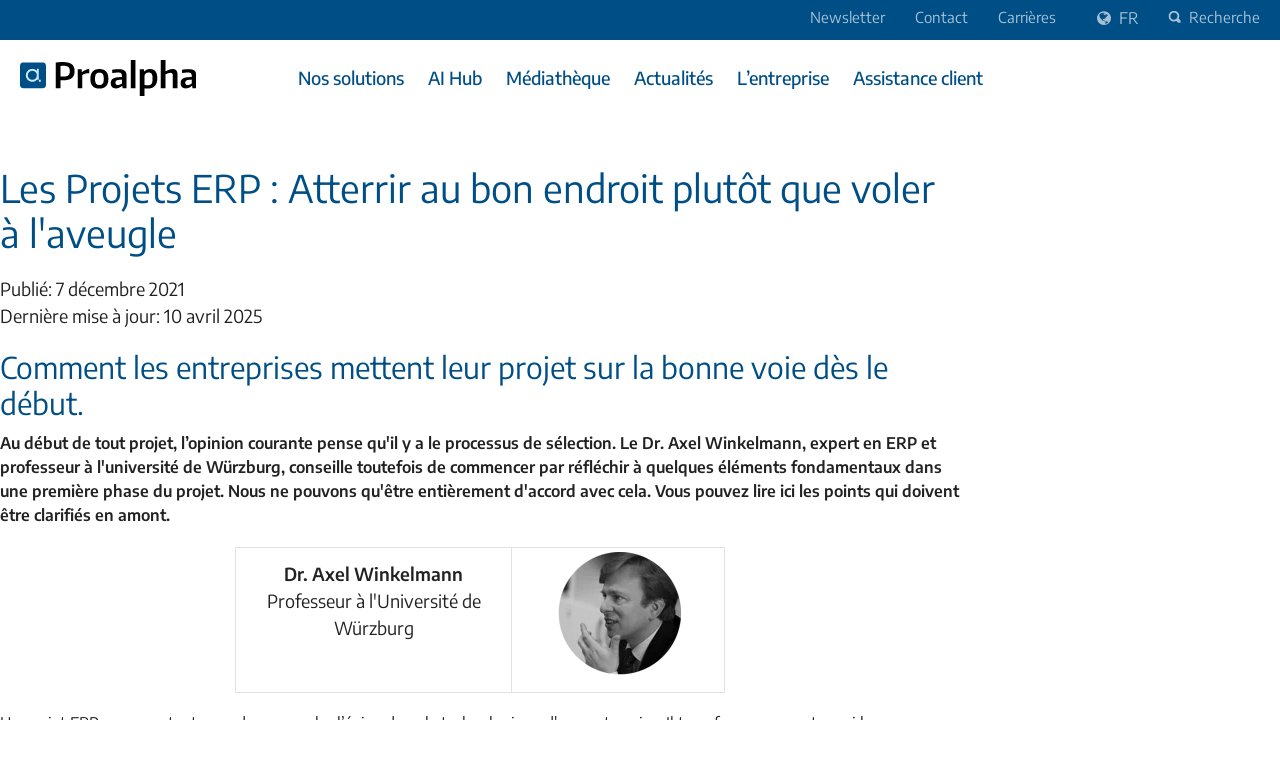

--- FILE ---
content_type: text/html; charset=UTF-8
request_url: https://www.proalpha.com/fr/tendances/projets-erp-atterrir-au-bon-endroit
body_size: 22778
content:
<!doctype html><html lang="fr"><head>
    <meta charset="utf-8">
    <title>Les Projets ERP : Atterrir au bon endroit plutôt que voler à l'aveugle</title>
    <link rel="shortcut icon" href="https://www.proalpha.com/hubfs/PA-Group/logos/group/favicon/96/PA-favicon-96.png">
    <meta name="description" content="Ce que vous devriez savoir avant de sélectionner un ERP.

">
<meta name="viewport" content="width=device-width, initial-scale=1">

    
    <meta property="og:description" content="Ce que vous devriez savoir avant de sélectionner un ERP.

">
    <meta property="og:title" content="Les Projets ERP : Atterrir au bon endroit plutôt que voler à l'aveugle">
    <meta name="twitter:description" content="Ce que vous devriez savoir avant de sélectionner un ERP.

">
    <meta name="twitter:title" content="Les Projets ERP : Atterrir au bon endroit plutôt que voler à l'aveugle">

    

    
    <style>
a.cta_button{-moz-box-sizing:content-box !important;-webkit-box-sizing:content-box !important;box-sizing:content-box !important;vertical-align:middle}.hs-breadcrumb-menu{list-style-type:none;margin:0px 0px 0px 0px;padding:0px 0px 0px 0px}.hs-breadcrumb-menu-item{float:left;padding:10px 0px 10px 10px}.hs-breadcrumb-menu-divider:before{content:'›';padding-left:10px}.hs-featured-image-link{border:0}.hs-featured-image{float:right;margin:0 0 20px 20px;max-width:50%}@media (max-width: 568px){.hs-featured-image{float:none;margin:0;width:100%;max-width:100%}}.hs-screen-reader-text{clip:rect(1px, 1px, 1px, 1px);height:1px;overflow:hidden;position:absolute !important;width:1px}
</style>

<link class="hs-async-css" rel="preload" href="https://www.proalpha.com/hubfs/hub_generated/template_assets/1/179290108507/1768471594642/template_pg-blog.min.css" as="style" onload="this.onload=null;this.rel='stylesheet'" position="header">
<noscript><link rel="stylesheet" href="https://www.proalpha.com/hubfs/hub_generated/template_assets/1/179290108507/1768471594642/template_pg-blog.min.css"></noscript>
<link class="hs-async-css" rel="preload" href="https://www.proalpha.com/hubfs/hub_generated/template_assets/1/189638716188/1768471573310/template_pa-blog.min.css" as="style" onload="this.onload=null;this.rel='stylesheet'" position="header">
<noscript><link rel="stylesheet" href="https://www.proalpha.com/hubfs/hub_generated/template_assets/1/189638716188/1768471573310/template_pa-blog.min.css"></noscript>
<link class="hs-async-css" rel="preload" href="https://www.proalpha.com/hubfs/hub_generated/template_assets/1/186291553334/1768471580867/template_main.min.css" as="style" onload="this.onload=null;this.rel='stylesheet'" position="header">
<noscript><link rel="stylesheet" href="https://www.proalpha.com/hubfs/hub_generated/template_assets/1/186291553334/1768471580867/template_main.min.css"></noscript>
<link class="hs-async-css" rel="preload" href="https://www.proalpha.com/hubfs/hub_generated/template_assets/1/112239978646/1768463529687/template_pa_child.css" as="style" onload="this.onload=null;this.rel='stylesheet'" position="header">
<noscript><link rel="stylesheet" href="https://www.proalpha.com/hubfs/hub_generated/template_assets/1/112239978646/1768463529687/template_pa_child.css"></noscript>
<link rel="stylesheet" href="/hs/hsstatic/cos-LanguageSwitcher/static-1.336/sass/LanguageSwitcher.css">
<link rel="stylesheet" href="https://www.proalpha.com/hubfs/hub_generated/module_assets/1/186590355514/1767710802670/module_MA_MultiLingual_Search_Input.min.css">
<link rel="stylesheet" href="https://www.proalpha.com/hubfs/hub_generated/module_assets/1/187209023913/1768471358862/module_MA_Mega_Menu.min.css">

<style>
  header.header {
    width: 100%;
    background: #FFFFFF;
  }

  header .desktop {
    width: 100%;
    max-width: 1440px;
  }

  header ul.main-menu {
    width: 100%;
    display: flex;
    padding-left: 0;
  }
  
  header .top-navigation li *,
  header .header__language-switcher--label-current,
  header .top-navigation li {
    color: ;
  }
  
  header .main_navigation .logo img, header .mobile .mob_header_nav .logo img {
   height: 36px !important;
    width: auto !important;
  }
  
  header ul.main-menu li span,
  header ul.main-menu li a {
    color: #004E86;
  }
  
    header ul.main-menu li a:hover {
      color: #003254;
      opacity: 100%;
  }
  
   header ul.main-menu a .sub-menu_title:hover {
    color:  #003254;
  }

  header ul.main-menu .submenu-container {
    background: #FFFFFF;
    opacity: 90%;
    
    width: 90%;
    left: 5%;
    
  }
 
  
  .submenu-container.active > div.wrapper,
  .submenu-container.active .promotion {
    max-width: 1440px;
  }
  
  
  @media only screen and (max-width: 1600px) {
    header ul.main-menu .submenu-container  {
      width: 100%;
      left: 0;
    }
  }
  
  
  header ul.sub-menu span.sub-menu_title {
    color: #004E86;
    font-size: 18px;
  }

  header ul.sub-menu li.nav-link a {
    color: #004E86;
    font-size: 16px;
  }
  
  header ul.sub-menu li.nav-link a:hover { 
  color: #003254;
  }

  header ul.sub-menu li.nav-link p {
    color: #000000;
  }

  
  
  header .promotion_wrapper {
    background: #b8e1ff;
  }

  header .promotion_wrapper p,
  header .promotion_wrapper a {
    color: #004e86 !important;
  }
  
  header .promotion_wrapper a {
    font-weight: 700;
    text-decoration: underline;
  }

header .mobile-menu-header .header__language-switcher svg,
header .mobile-menu-header .srchTrggr svg,
header .mobile-menu-close svg {
  fill: #004e86;
}
  
  header .mobile-menu-header .header__language-switcher,
header .mobile-menu-header .srchTrggr,
header .mobile-menu-close {
  color: #004e86;
}
  
  .mobile-menu-link,
  #language-switcher-placeholder .lang_list_class li .lang_switcher_link {
    color: #004E86 !important;
  }
  
  .submenu-header {
    background: #f1f1f1;
  }
  
  .submenu-header .submenu-title {
    color: #004E86 !important;
  }
  
  .back-button {
    color: #004E86;
  }
  
  .hs-search-field__suggestions li a {
    color: ;
  }
  
  
  
  
  .sub-menu .hasIcon img {
  width: 25px;
  height: 25px;
  position: absolute;
  border-radius: 0 !important;
}
    
</style>

<link rel="stylesheet" href="https://www.proalpha.com/hubfs/hub_generated/module_assets/1/179290162229/1758207256916/module_Blog_Sidebar_Resource_Listing.min.css">
<link rel="stylesheet" href="https://www.proalpha.com/hubfs/hub_generated/module_assets/1/204796847725/1768308623460/module_MAFooterLinksColumns.min.css">

<style>
    
  
   #module_17683088718253 h2.context_heading {
   font-size: 22px !important; 
  }
  
    
</style>

<link rel="stylesheet" href="https://www.proalpha.com/hubfs/hub_generated/module_assets/1/105463551920/1742728289116/module_MasterFooterSocialIcons.min.css">


<style>
  .socialmenu_wrap .ds-body>ul.list-inline a.ic {
    display:none;
  }

  

  

.socialmenu_wrap .ds-body>ul.list-inline a.ic-linkedin {
    display:block !important;
  }

  
  
  

  

</style>

<link rel="stylesheet" href="https://www.proalpha.com/hubfs/hub_generated/module_assets/1/169533968553/1742728389390/module_PA_FooterContactInfo.min.css">

<style>
  .f_contact-wrap {
    max-width:1440px; 
    margin:auto;
  }
</style>

<link rel="stylesheet" href="https://www.proalpha.com/hubfs/hub_generated/module_assets/1/102750402304/1740926672485/module_PG_logo-gallery.min.css">
<!-- Editor Styles -->
<style id="hs_editor_style" type="text/css">
.right_sidebar-row-0-force-full-width-section > .row-fluid {
  max-width: none !important;
}
.sidebar-row-0-force-full-width-section > .row-fluid {
  max-width: none !important;
}
/* HubSpot Styles (default) */
.sidebar-column-1-row-0-padding {
  padding-bottom: 25px !important;
}
</style>
    <script type="application/ld+json">
{
  "mainEntityOfPage" : {
    "@type" : "WebPage",
    "@id" : "https://www.proalpha.com/fr/tendances/projets-erp-atterrir-au-bon-endroit"
  },
  "author" : {
    "name" : "proALPHA",
    "url" : "https://www.proalpha.com/fr/tendances/author/pro-alpha",
    "@type" : "Person"
  },
  "headline" : "Les Projets ERP : Atterrir au bon endroit plutôt que voler à l'aveugle",
  "datePublished" : "2021-12-06T23:00:00.000Z",
  "dateModified" : "2025-04-10T09:19:36.301Z",
  "publisher" : {
    "name" : "Proalpha Group GmbH",
    "logo" : {
      "url" : "https://www.proalpha.com/hubfs/PA-Group/logos/group/100h/svg/PA-Logo-RGB-100h.svg",
      "@type" : "ImageObject"
    },
    "@type" : "Organization"
  },
  "@context" : "https://schema.org",
  "@type" : "BlogPosting",
  "image" : [ "https://www.proalpha.com/hubfs/CMS/images/content/1920x1080/blanko/us_5_uyJOrTZmc_1920x1080.jpg" ]
}
</script>


    

<meta name="google-site-verification" content="R1jnkLaCoBG1yY8HCAT_kH6ElK9UGqub4WLLV4iGp8I">

<!-- Google Tag Manager -->
<script>(function(w,d,s,l,i){w[l]=w[l]||[];w[l].push({'gtm.start':
new Date().getTime(),event:'gtm.js'});var f=d.getElementsByTagName(s)[0],
j=d.createElement(s),dl=l!='dataLayer'?'&l='+l:'';j.async=true;j.src=
'https://www.googletagmanager.com/gtm.js?id='+i+dl;f.parentNode.insertBefore(j,f);
})(window,document,'script','dataLayer','GTM-5BDJG95');</script>
<!-- End Google Tag Manager -->
<meta property="og:image" content="https://www.proalpha.com/hubfs/CMS/images/content/1920x1080/blanko/us_5_uyJOrTZmc_1920x1080.jpg">
<meta property="og:image:width" content="1920">
<meta property="og:image:height" content="1080">
<meta property="og:image:alt" content="Parapentiste atterrissant sur un lac">
<meta name="twitter:image" content="https://www.proalpha.com/hubfs/CMS/images/content/1920x1080/blanko/us_5_uyJOrTZmc_1920x1080.jpg">
<meta name="twitter:image:alt" content="Parapentiste atterrissant sur un lac">

<meta property="og:url" content="https://www.proalpha.com/fr/tendances/projets-erp-atterrir-au-bon-endroit">
<meta name="twitter:card" content="summary_large_image">

<link rel="canonical" href="https://www.proalpha.com/fr/tendances/projets-erp-atterrir-au-bon-endroit">

<meta property="og:type" content="article">
<link rel="alternate" type="application/rss+xml" href="https://www.proalpha.com/fr/tendances/rss.xml">
<meta name="twitter:domain" content="www.proalpha.com">
<meta name="twitter:site" content="@proALPHA">
<script src="//platform.linkedin.com/in.js" type="text/javascript">
    lang: fr_FR
</script>

<meta http-equiv="content-language" content="fr">
<link rel="alternate" hreflang="de" href="https://www.proalpha.com/de/blog/erp-projekte-punktlandung-statt-blindflug">
<link rel="alternate" hreflang="en" href="https://www.proalpha.com/en/blog/erp-projects-hit-the-bulls-eye-instead-of-a-shot-in-the-dark">
<link rel="alternate" hreflang="fr" href="https://www.proalpha.com/fr/tendances/projets-erp-atterrir-au-bon-endroit">
<link rel="alternate" hreflang="pl" href="https://www.proalpha.com/pl/trendy/projekty-erp-strzal-w-dziesiatke/">






   
   

   <meta name="generator" content="HubSpot"></head>
  <body>
    <div class="body-wrapper   hs-content-id-64061827257 hs-blog-post hs-blog-id-45422745698">
            
         <div data-global-resource-path="2023 - ProAlpha - Child/partials/PA_header-new.html">
  
    
  



  


<div class="header-wrapper de-headr">
  <div id="Latest_HubL_var">
          <!-- is_in_hs_app -->

<!-- Editor Variables -->

  </div>
  <header class="header"> 
    <div class="header-top">
      <div class="header__container">
    <div id="hs_cos_wrapper_module_174048874780713" class="hs_cos_wrapper hs_cos_wrapper_widget hs_cos_wrapper_type_module" style="" data-hs-cos-general-type="widget" data-hs-cos-type="module">
  
    
  

<!-- Debug: language = fr -->

<div class="header-link">
  <ul>
    
      
    
      
    
      
    
      
        <li>
          
          <a class="toplinks" href="https://www.proalpha.com/fr/newsletter">Newsletter</a>
        </li>
      
    
      
        <li>
          
          <a class="toplinks" href="https://www.proalpha.com/fr/contact">Contact</a>
        </li>
      
    
      
        <li>
          
          <a class="toplinks" href="https://jobs.proalpha.com/en/" target="_blank" rel="noopener">Carrières</a>
        </li>
      
    
      
    
      
    
      
    
      
    
      
    
  </ul>
</div></div>
      
          <div class="lang-switcher_wrap">            
            <div class="header__language-switcher header--element">
             <div id="hs-lang-module" class="header__language-switcher--label" style="color: #fff !important;">
                <div id="hs_cos_wrapper_Language_switcher" class="hs_cos_wrapper hs_cos_wrapper_widget hs_cos_wrapper_type_module widget-type-language_switcher" style="" data-hs-cos-general-type="widget" data-hs-cos-type="module"><span id="hs_cos_wrapper_Language_switcher_" class="hs_cos_wrapper hs_cos_wrapper_widget hs_cos_wrapper_type_language_switcher" style="" data-hs-cos-general-type="widget" data-hs-cos-type="language_switcher"><div class="lang_switcher_class">
   <div class="globe_class" onclick="">
       <ul class="lang_list_class">
           <li>
               <a class="lang_switcher_link" data-language="fr" lang="fr" href="https://www.proalpha.com/fr/tendances/projets-erp-atterrir-au-bon-endroit">Français</a>
           </li>
           <li>
               <a class="lang_switcher_link" data-language="de" lang="de" href="https://www.proalpha.com/de/blog/erp-projekte-punktlandung-statt-blindflug">Deutsch</a>
           </li>
           <li>
               <a class="lang_switcher_link" data-language="en" lang="en" href="https://www.proalpha.com/en/blog/erp-projects-hit-the-bulls-eye-instead-of-a-shot-in-the-dark">English</a>
           </li>
           <li>
               <a class="lang_switcher_link" data-language="pl" lang="pl" href="https://www.proalpha.com/pl/trendy/projekty-erp-strzal-w-dziesiatke/">Polski</a>
           </li>
       </ul>
   </div>
</div></span></div>
                  <div class="header__language-switcher--label-current" style="color: #fff !important;">
                    FR
                  </div>
              </div>
             </div>
           </div>
   
         
       <div class="h_srch">
        
          <div class="page-center">
            <div id="mob-srch" class="cm-row row row-fluid searchone">
                
                    <div id="hs_cos_wrapper_module_17405009704678" class="hs_cos_wrapper hs_cos_wrapper_widget hs_cos_wrapper_type_module" style="" data-hs-cos-general-type="widget" data-hs-cos-type="module"><!-- search_input.module - web-default-modules -->




  
    
  



  



  


<div class="hs-search-field">
    <div class="hs-search-field__bar">
      <form action="/hs-search-results">
        <input type="text" class="hs-search-field__input" name="term" autocomplete="off" aria-label="Recherche" placeholder="Saisir un terme de recherche">

        
          <input type="hidden" name="type" value="SITE_PAGE">
        
        
        
          <input type="hidden" name="type" value="BLOG_POST">
          <input type="hidden" name="type" value="LISTING_PAGE">
        
        
        
          <input type="hidden" name="language" value="fr">
         
        
      </form>
    </div>
    <ul class="hs-search-field__suggestions"></ul>
</div>



<script>
  // Build a search controller for a single .hs-search-field instance
  var hsSearch = function (_instance) {
    var TYPEAHEAD_LIMIT = 3;
    var KEYS = {
      TAB: 'Tab',
      ESC: 'Esc',
      ESCAPE: 'Escape',
      UP: 'Up',
      ARROW_UP: 'ArrowUp',
      DOWN: 'Down',
      ARROW_DOWN: 'ArrowDown',
    };

    var searchTerm = '',
        searchForm = _instance,
        searchField = _instance.querySelector('.hs-search-field__input'),
        searchResults = _instance.querySelector('.hs-search-field__suggestions'),
        searchOptions = function () {
          var formParams = [];
          var form = _instance.querySelector('form');
          var hiddenInputs = form.querySelectorAll('input[type=hidden]');
          for (var i = 0; i < hiddenInputs.length; i++) {
            var e = hiddenInputs[i];
            if (e.name !== 'limit') {
              formParams.push(encodeURIComponent(e.name) + '=' + encodeURIComponent(e.value));
            }
          }
          return formParams.join('&');
        };

    var debounce = function (func, wait, immediate) {
          var timeout;
          return function () {
            var context = this, args = arguments;
            var later = function () {
              timeout = null;
              if (!immediate) func.apply(context, args);
            };
            var callNow = immediate && !timeout;
            clearTimeout(timeout);
            timeout = setTimeout(later, wait || 200);
            if (callNow) func.apply(context, args);
          };
        },
        emptySearchResults = function () {
          searchResults.innerHTML = '';
          if (searchField) searchField.focus();
          searchForm.classList.remove('hs-search-field--open');
          console.log('Emptied search results.');
        },
        fillSearchResults = function (response) {
          var items = [];
          items.push(
            
            "<li id='results-for'>Résultats pour \"" + response.searchTerm + '"</li>'
            
          );
          response.results.forEach(function (val, index) {
            items.push(
              "<li id='result" + index + "'><a href='" + val.url + "'>" + val.title + "</a></li>"
            );
          });

          emptySearchResults();
          searchResults.innerHTML = items.join('');
          searchForm.classList.add('hs-search-field--open');
          console.log('Filled search results.');
        },
        getSearchResults = function () {
          const DOMAIN = 'www.proalpha.com'; // keep HubL variable
          const params = [
            'domain=' + encodeURIComponent(DOMAIN),
            'term=' + encodeURIComponent(searchTerm),
            'limit=' + encodeURIComponent(TYPEAHEAD_LIMIT),
            'autocomplete=true',
            'analytics=true',
            searchOptions()
          ].join('&');

          const requestUrl = '/_hcms/search?' + params;
          console.log('requestUrl', requestUrl);

          var request = new XMLHttpRequest();
          request.open('GET', requestUrl, true);
          request.onload = function () {
            if (request.status >= 200 && request.status < 400) {
              var data = JSON.parse(request.responseText);
              if (data.total > 0) {
                console.log('data', data);
                fillSearchResults(data);
                trapFocus();
              } else {
                emptySearchResults();
              }
            } else {
              console.error('Server reached, error retrieving results.');
            }
          };
          request.onerror = function () {
            console.error('Could not reach the server.');
          };
          request.send();
          console.log('Sent search request.');
        },
        trapFocus = function () {
          var tabbable = [searchField];
          var links = searchResults.getElementsByTagName('A');
          for (var i = 0; i < links.length; i++) tabbable.push(links[i]);

          var firstTabbable = tabbable[0],
              lastTabbable  = tabbable[tabbable.length - 1];

          var tabResult = function (e) {
                if (e.target == lastTabbable && !e.shiftKey) {
                  e.preventDefault(); firstTabbable.focus();
                } else if (e.target == firstTabbable && e.shiftKey) {
                  e.preventDefault(); lastTabbable.focus();
                }
              },
              nextResult = function (e) {
                e.preventDefault();
                if (e.target == lastTabbable) {
                  firstTabbable.focus();
                } else {
                  tabbable.forEach(function (el) {
                    if (el == e.target) tabbable[tabbable.indexOf(el) + 1].focus();
                  });
                }
              },
              lastResult = function (e) {
                e.preventDefault();
                if (e.target == firstTabbable) {
                  lastTabbable.focus();
                } else {
                  tabbable.forEach(function (el) {
                    if (el == e.target) tabbable[tabbable.indexOf(el) - 1].focus();
                  });
                }
              };

          searchForm.addEventListener('keydown', function (e) {
            switch (e.key) {
              case KEYS.TAB:        tabResult(e);   break;
              case KEYS.ESC:
              case KEYS.ESCAPE:     emptySearchResults(); console.log('Closed search results.'); break;
              case KEYS.UP:
              case KEYS.ARROW_UP:   lastResult(e);  break;
              case KEYS.DOWN:
              case KEYS.ARROW_DOWN: nextResult(e);  break;
            }
          });
        },
        isSearchTermPresent = debounce(function () {
          searchTerm = searchField.value;
          if (searchTerm.length > 2) {
            getSearchResults();
            console.log('Search term present, fetching results.');
          } else if (searchTerm.length === 0) {
            emptySearchResults();
          }
        }, 250);

    // init listeners for this instance
    searchField.addEventListener('input', function () {
      if (searchTerm !== searchField.value) isSearchTermPresent();
    });
  };

  // Initialize all instances on the page (no global guard)
  if (document.attachEvent ? document.readyState === 'complete' : document.readyState !== 'loading') {
    var searchWidgets = document.querySelectorAll('.hs-search-field');
    Array.prototype.forEach.call(searchWidgets, function (el) { hsSearch(el); });
    console.log('DOMContentLoaded: Search modules initialized.');
  } else {
    document.addEventListener('DOMContentLoaded', function () {
      var searchWidgets = document.querySelectorAll('.hs-search-field');
      Array.prototype.forEach.call(searchWidgets, function (el) { hsSearch(el); });
      console.log('DOMContentLoaded: Search modules initialized.');
    });
  }
</script></div>
                
            </div>    
          </div>
        
        </div>

        <div class="srch-trigger-wrap">
          <a class="srch_tigger"><span class="magnify"></span>Recherche</a>
        </div>
      </div>
    </div>

 



















  
    
    
   
    
  



    
    
      
    














<div class="desktop">
  <div class="main_navigation">
    <div class="logo">
      

      <span id="hs_cos_wrapper_module_17417752344122_" class="hs_cos_wrapper hs_cos_wrapper_widget hs_cos_wrapper_type_logo" style="" data-hs-cos-general-type="widget" data-hs-cos-type="logo"><a href="/fr" id="hs-link-module_17417752344122_" style="border-width:0px;border:0px;"><img src="https://www.proalpha.com/hubfs/PA-Group/logos/group/100h/svg/PA-Logo-RGB-100h.svg" class="hs-image-widget " height="30" style="height: auto;width:146px;border-width:0px;border:0px;" width="146" alt="Logo: proALPHA" title="Logo: proALPHA" loading=""></a></span>
    </div>
    <nav>
       

<ul class="main-menu level-1">
  
  
  <li id="menuItem_1" class="menu-item-trigger">
    
     
    
      <a href="https://www.proalpha.com/fr/solutions">Nos solutions</a>
    
    <div id="submenu_1" class="submenu-container submenu-center">
    
          

<div class="wrapper tiles">

  
  
  
    
      
    
  
    
      
    
  
    
      
    
  
  

  <ul class="sub-menu ">
    
      
      
      
      

      
        
      
             <li class="sub-menu__section">
          <div class="sub-menu__header">
            
            
              <span class="sub-menu_title">L’ERP Proalpha</span>
            
          </div> 

          
          <ul class="sub-submenu-list">
            
              
                <li class="nav-link">
                  
                    <a href="https://www.proalpha.com/fr/erp-logiciel-pgi-pme-pmi-proalpha">Présentation</a>
                  
                </li>
              
            
              
                <li class="nav-link">
                  
                    <a href="https://www.proalpha.com/fr/system-erp-pme/processus">Processus</a>
                  
                </li>
              
            
              
                <li class="nav-link">
                  
                    <a href="https://www.proalpha.com/fr/systeme-erp-pme/versions-linguistiques">Langues disponibles</a>
                  
                </li>
              
            
              
                <li class="nav-link">
                  
                    <a href="https://www.proalpha.com/fr/prix">Coûts</a>
                  
                </li>
              
            
              
                <li class="nav-link">
                  
                    <a href="https://www.proalpha.com/fr/erp-definition-generalites">L’ERP en général </a>
                  
                </li>
              
            
          </ul>
          
        </li>

      
    
      
      
      
      

      
        
      
             <li class="sub-menu__section">
          <div class="sub-menu__header">
            
            
              <span class="sub-menu_title">Utilisations</span>
            
          </div> 

          
          <ul class="sub-submenu-list">
            
              
                <li class="nav-link">
                  
                    <a href="https://www.proalpha.com/fr/solutions/ai-apps">Apps d'IA</a>
                  
                </li>
              
            
              
                <li class="nav-link">
                  
                    <a href="https://www.proalpha.com/fr/solutions/ai-platform">Plateforme IA</a>
                  
                </li>
              
            
              
                <li class="nav-link">
                  
                    <a href="https://www.proalpha.com/fr/solutions/financial-management">Gestion financière</a>
                  
                </li>
              
            
              
                <li class="nav-link">
                  
                    <a href="https://www.proalpha.com/fr/solutions/human-capital-management">Gestion du capital humain</a>
                  
                </li>
              
            
              
                <li class="nav-link">
                  
                    <a href="https://www.proalpha.com/fr/solutions/spend-management">Gestion des dépenses</a>
                  
                </li>
              
            
              
                <li class="nav-link">
                  
                    <a href="https://www.proalpha.com/fr/solutions/digital-shopfloor">Gestion numérique de l'atelier</a>
                  
                </li>
              
            
              
                <li class="nav-link">
                  
                    <a href="https://www.proalpha.com/fr/solutions/customer-experience">Gestion de la relation client</a>
                  
                </li>
              
            
              
                <li class="nav-link">
                  
                    <a href="https://www.proalpha.com/fr/solutions/orchestration-platform">Proalpha Orchestration Platform</a>
                  
                </li>
              
            
          </ul>
          
        </li>

      
    
      
      
      
      

      
        
      
             <li class="sub-menu__section">
          <div class="sub-menu__header">
            
            
              <a href="https://www.proalpha.com/fr/erp_metiers_activites" class="sub-menu_title">Métiers</a>
            
          </div> 

          
          <ul class="sub-submenu-list">
            
              
                <li class="nav-link">
                  
                    <a href="https://www.proalpha.com/fr/erp_metiers_activites">Vue d’ensemble</a>
                  
                </li>
              
            
              
                <li class="nav-link">
                  
                    <a href="https://www.proalpha.com/fr/branches/construction-automobile">Construction automobile</a>
                  
                </li>
              
            
              
                <li class="nav-link">
                  
                    <a href="https://www.proalpha.com/fr/branches/fournisseurs-automobile">Sous-traitants automobiles</a>
                  
                </li>
              
            
              
                <li class="nav-link">
                  
                    <a href="https://www.proalpha.com/fr/branches/electronique-et-high-tech">Industrie électronique</a>
                  
                </li>
              
            
              
                <li class="nav-link">
                  
                    <a href="https://www.proalpha.com/fr/branches/construction-de-machines-installations">Industrie mécanique</a>
                  
                </li>
              
            
              
                <li class="nav-link">
                  
                    <a href="https://www.proalpha.com/fr/branches/industrie-métallurgique">Industrie de la métallurgie</a>
                  
                </li>
              
            
              
                <li class="nav-link">
                  
                    <a href="https://www.proalpha.com/fr/branches/commerce-de-gros">Commerce de gros</a>
                  
                </li>
              
            
              
                <li class="nav-link">
                  
                    <a href="https://www.proalpha.com/fr/branches/erp-dispositifs-médicaux">Filière de la santé</a>
                  
                </li>
              
            
          </ul>
          
        </li>

      
    
  </ul>
</div>




 

    </div>
  </li> 
  
  
  
  <li class="menu-item">
    <a href="https://www.proalpha.com/en/ai-hub">AI Hub</a>
  </li>
  
  
  
  <li id="menuItem_3" class="menu-item-trigger">
    
     
    
      <a href="https://www.proalpha.com/fr/mediatheque">Médiathèque</a>
    
    <div id="submenu_3" class="submenu-container submenu-center">
    
          

<div class="wrapper tiles">

  
  
  
    
      
    
  
    
      
    
  
    
      
    
  
  

  <ul class="sub-menu nosubs">
    
      
      
      
      

      
        
        <li class="nav-link">
          
            <a href="https://www.proalpha.com/fr/mediatheque/webcasts">Webinaires</a>
          
        </li>
      
    
      
      
      
      

      
        
        <li class="nav-link">
          
            <a href="https://www.proalpha.com/fr/mediatheque/brochures">Brochures</a>
          
        </li>
      
    
      
      
      
      

      
        
        <li class="nav-link">
          
            <a href="https://www.proalpha.com/fr/mediatheque/brochures">Livres blancs</a>
          
        </li>
      
    
  </ul>
</div>




 

    </div>
  </li> 
  
  
  
  <li id="menuItem_4" class="menu-item-trigger">
    
     
    
      <a href="https://www.proalpha.com/fr/evenements">Actualités</a>
    
    <div id="submenu_4" class="submenu-container submenu-center">
    
          

<div class="wrapper tiles">

  
  
  
    
      
    
  
    
      
    
  
  

  <ul class="sub-menu nosubs">
    
      
      
      
      

      
        
        <li class="nav-link">
          
            <a href="https://www.proalpha.com/fr/evenements">Evénements</a>
          
        </li>
      
    
      
      
      
      

      
        
        <li class="nav-link">
          
            <a href="https://www.proalpha.com/fr/tendances">Publications</a>
          
        </li>
      
    
  </ul>
</div>




 

    </div>
  </li> 
  
  
  
  <li id="menuItem_5" class="menu-item-trigger">
    
     
    
      <a href="https://www.proalpha.com/fr/entreprise">L’entreprise</a>
    
    <div id="submenu_5" class="submenu-container submenu-center">
    
          

<div class="wrapper tiles">

  
  
  
    
      
    
  
    
      
    
  
    
      
    
  
  

  <ul class="sub-menu ">
    
      
      
      
      

      
        
      
             <li class="sub-menu__section">
          <div class="sub-menu__header">
            
            
              <span class="sub-menu_title">Qui sommes-nous ?</span>
            
          </div> 

          
          <ul class="sub-submenu-list">
            
              
                <li class="nav-link">
                  
                    <a href="https://www.proalpha.com/fr/entreprise">Proalpha</a>
                  
                </li>
              
            
              
                <li class="nav-link">
                  
                    <a href="https://www.proalpha.com/fr/entreprise/management">Equipe de Direction</a>
                  
                </li>
              
            
              
                <li class="nav-link">
                  
                    <a href="https://www.proalpha.com/fr/entreprise/du-groupe">Entreprises du groupe</a>
                  
                </li>
              
            
              
                <li class="nav-link">
                  
                    <a href="https://www.proalpha.com/fr/proalpha-references-clients">Références clients</a>
                  
                </li>
              
            
          </ul>
          
        </li>

      
    
      
      
      
      

      
        
      
             <li class="sub-menu__section">
          <div class="sub-menu__header">
            
            
              <span class="sub-menu_title">Nous trouver</span>
            
          </div> 

          
          <ul class="sub-submenu-list">
            
              
                <li class="nav-link">
                  
                    <a href="https://www.proalpha.com/fr/entreprise/succursales">Succursales</a>
                  
                </li>
              
            
          </ul>
          
        </li>

      
    
      
      
      
      

      
        
      
             <li class="sub-menu__section">
          <div class="sub-menu__header">
            
            
              <span class="sub-menu_title">Nous contacter</span>
            
          </div> 

          
          <ul class="sub-submenu-list">
            
              
                <li class="nav-link">
                  
                    <a href="https://www.proalpha.com/fr/contact">Votre interlocuteur</a>
                  
                </li>
              
            
          </ul>
          
        </li>

      
    
  </ul>
</div>




 

    </div>
  </li> 
  
  
  
  <li id="menuItem_6" class="menu-item-trigger">
    
     
    
     <span>Assistance client</span>
    
    <div id="submenu_6" class="submenu-container submenu-center">
    
          

<div class="wrapper tiles">

  
  
  
    
      
    
  
    
      
    
  
  

  <ul class="sub-menu nosubs">
    
      
      
      
      

      
        
        <li class="nav-link">
          
            <a href="https://www.proalpha.com/fr/erp-servicesupport">Portail client</a>
          
        </li>
      
    
      
      
      
      

      
        
        <li class="nav-link">
          
            <a href="https://www.proalpha.com/fr/prestation-support/qualiopi">Formations</a>
          
        </li>
      
    
  </ul>
</div>




 

    </div>
  </li> 
  
  
</ul>
 
    </nav>
    
    
    
  </div>
</div>

<div class="mobile">
  <!-- Mobile Header with Logo and Hamburger Trigger -->
  <div class="mob_header_nav">
    <div class="logo">
      
      <span id="hs_cos_wrapper_module_17417752344122_" class="hs_cos_wrapper hs_cos_wrapper_widget hs_cos_wrapper_type_logo" style="" data-hs-cos-general-type="widget" data-hs-cos-type="logo"><a href="/fr" id="hs-link-module_17417752344122_" style="border-width:0px;border:0px;"><img src="https://www.proalpha.com/hubfs/PA-Group/logos/group/100h/svg/PA-Logo-RGB-100h.svg" class="hs-image-widget " height="30" style="height: auto;width:146px;border-width:0px;border:0px;" width="146" alt="Logo: proALPHA" title="Logo: proALPHA"></a></span>
    </div>
    <div class="mobile_trigger_wrapper">
      <div id="mobileMenuOpen" class="mobile_trigger">
        <svg version="1.0" xmlns="http://www.w3.org/2000/svg" viewbox="0 0 448 512" aria-hidden="true" fill="#004e86"><g id="Bars1_layer"><path d="M16 132h416c8.837 0 16-7.163 16-16V76c0-8.837-7.163-16-16-16H16C7.163 60 0 67.163 0 76v40c0 8.837 7.163 16 16 16zm0 160h416c8.837 0 16-7.163 16-16v-40c0-8.837-7.163-16-16-16H16c-8.837 0-16 7.163-16 16v40c0 8.837 7.163 16 16 16zm0 160h416c8.837 0 16-7.163 16-16v-40c0-8.837-7.163-16-16-16H16c-8.837 0-16 7.163-16 16v40c0 8.837 7.163 16 16 16z" /></g></svg>
      </div>
    </div>
  </div>
  

  <!-- Mobile Menu Container -->
  <div id="mobileMenu" class="mobile-menu">
    <div class="mobile-menu-header">
      <span id="langSwitch_mob" class="header__language-switcher mo_lang-trigger">
        <svg version="1.0" xmlns="http://www.w3.org/2000/svg" viewbox="0 0 496 512" aria-hidden="true" fill="#004e86"><g id="Globe2_layer"><path d="M336.5 160C322 70.7 287.8 8 248 8s-74 62.7-88.5 152h177zM152 256c0 22.2 1.2 43.5 3.3 64h185.3c2.1-20.5 3.3-41.8 3.3-64s-1.2-43.5-3.3-64H155.3c-2.1 20.5-3.3 41.8-3.3 64zm324.7-96c-28.6-67.9-86.5-120.4-158-141.6 24.4 33.8 41.2 84.7 50 141.6h108zM177.2 18.4C105.8 39.6 47.8 92.1 19.3 160h108c8.7-56.9 25.5-107.8 49.9-141.6zM487.4 192H372.7c2.1 21 3.3 42.5 3.3 64s-1.2 43-3.3 64h114.6c5.5-20.5 8.6-41.8 8.6-64s-3.1-43.5-8.5-64zM120 256c0-21.5 1.2-43 3.3-64H8.6C3.2 212.5 0 233.8 0 256s3.2 43.5 8.6 64h114.6c-2-21-3.2-42.5-3.2-64zm39.5 96c14.5 89.3 48.7 152 88.5 152s74-62.7 88.5-152h-177zm159.3 141.6c71.4-21.2 129.4-73.7 158-141.6h-108c-8.8 56.9-25.6 107.8-50 141.6zM19.3 352c28.6 67.9 86.5 120.4 158 141.6-24.4-33.8-41.2-84.7-50-141.6h-108z" /></g></svg>
      </span>
      <span id="srchSwitch_mob" class="srchTrggr mo_srch-trigger">
        <svg version="1.0" xmlns="http://www.w3.org/2000/svg" viewbox="0 0 512 512" aria-hidden="true" fill="#004e86"><g id="Search3_layer"><path d="M505 442.7L405.3 343c-4.5-4.5-10.6-7-17-7H372c27.6-35.3 44-79.7 44-128C416 93.1 322.9 0 208 0S0 93.1 0 208s93.1 208 208 208c48.3 0 92.7-16.4 128-44v16.3c0 6.4 2.5 12.5 7 17l99.7 99.7c9.4 9.4 24.6 9.4 33.9 0l28.3-28.3c9.4-9.4 9.4-24.6.1-34zM208 336c-70.7 0-128-57.2-128-128 0-70.7 57.2-128 128-128 70.7 0 128 57.2 128 128 0 70.7-57.2 128-128 128z" /></g></svg>
      </span>
      <span id="mobileMenuClose" class="mobile-menu-close">
        <svg version="1.0" xmlns="http://www.w3.org/2000/svg" viewbox="0 0 352 512" aria-hidden="true" fill="#004e86"><g id="Times4_layer"><path d="M242.72 256l100.07-100.07c12.28-12.28 12.28-32.19 0-44.48l-22.24-22.24c-12.28-12.28-32.19-12.28-44.48 0L176 189.28 75.93 89.21c-12.28-12.28-32.19-12.28-44.48 0L9.21 111.45c-12.28 12.28-12.28 32.19 0 44.48L109.28 256 9.21 356.07c-12.28 12.28-12.28 32.19 0 44.48l22.24 22.24c12.28 12.28 32.2 12.28 44.48 0L176 322.72l100.07 100.07c12.28 12.28 32.2 12.28 44.48 0l22.24-22.24c12.28-12.28 12.28-32.19 0-44.48L242.72 256z" /></g></svg>
      </span>
    </div>
    <div class="mobile-menu-body">
      <div class="panels-wrapper">

       

        
        <div id="panel-lang" class="mobile-panel-lang mobile-panel">
          <div class="submenu-header">
            <button class="back-button lngBackBtn" data-target="panel-main" aria-label="Back">

              <svg width="24" height="24" viewbox="0 0 16 16" fill="none" xmlns="http://www.w3.org/2000/svg" transform="rotate(90)">
                <g id="Icon / Navigation / ico_chevron_down">
                  <path id="Path" fill-rule="evenodd" clip-rule="evenodd" d="M14.0801 5.3943L13.3829 6.11123C12.9642 6.54186 11.7906 7.71538 10.7298 8.77325C10.1976 9.30396 9.69128 9.80812 9.318 10.1796L8.70446 10.7898L7.99934 10.0807L7.29517 10.7908L6.71522 10.2151C6.3607 9.86292 5.87685 9.3819 5.35963 8.86657C4.32802 7.83873 3.15505 6.66582 2.61575 6.11123L1.91859 5.39431L3.35243 4L4.04959 4.71692C4.57546 5.2577 5.73582 6.41812 6.77126 7.44977C7.22867 7.90552 7.66002 8.33446 7.99866 8.67093C8.3608 8.31053 8.82828 7.845 9.31753 7.3571C10.3841 6.29349 11.5438 5.13367 11.9491 4.71692L12.6462 4L14.0801 5.3943ZM7.99934 10.0807L7.29517 10.7908L8.00015 11.4898L8.70446 10.7898L7.99934 10.0807Z" fill="#004E86" />
                </g>
              </svg>
             
            </button>

            <span class="submenu-title">Langue</span>
          </div>
          <div id="language-switcher-placeholder"></div>

        </div>
        
        
        <div id="panel-srch" class="mobile-panel-srch mobile-panel">
          <div class="submenu-header">
            <button class="back-button srchBackBtn" data-target="panel-main" aria-label="Back">

              <svg width="24" height="24" viewbox="0 0 16 16" fill="none" xmlns="http://www.w3.org/2000/svg" transform="rotate(90)">
                <g id="Icon / Navigation / ico_chevron_down">
                  <path id="Path" fill-rule="evenodd" clip-rule="evenodd" d="M14.0801 5.3943L13.3829 6.11123C12.9642 6.54186 11.7906 7.71538 10.7298 8.77325C10.1976 9.30396 9.69128 9.80812 9.318 10.1796L8.70446 10.7898L7.99934 10.0807L7.29517 10.7908L6.71522 10.2151C6.3607 9.86292 5.87685 9.3819 5.35963 8.86657C4.32802 7.83873 3.15505 6.66582 2.61575 6.11123L1.91859 5.39431L3.35243 4L4.04959 4.71692C4.57546 5.2577 5.73582 6.41812 6.77126 7.44977C7.22867 7.90552 7.66002 8.33446 7.99866 8.67093C8.3608 8.31053 8.82828 7.845 9.31753 7.3571C10.3841 6.29349 11.5438 5.13367 11.9491 4.71692L12.6462 4L14.0801 5.3943ZM7.99934 10.0807L7.29517 10.7908L8.00015 11.4898L8.70446 10.7898L7.99934 10.0807Z" fill="#004E86" />
                </g>
              </svg>
             
            </button>
              <span class="submenu-title">Recherche</span>
          </div>
          <div id="srch-switcher-placeholder"></div>

        </div>

        
        <div id="panel-main" class="mobile-panel active">
          <ul class="mobile-menu-list">
           
            
             
              <li class="mobile-menu-item">
                
                
                
                
                
                
                
                
                
                

                

               
                
                  <div class="mobile-menu-item-with-children">
                    
                    <a href="https://www.proalpha.com/fr/solutions" class="mobile-menu-link">Nos solutions</a>
                    
                    <button class="submenu-toggle" data-target="panel-1" aria-label="Open submenu">
                     <svg version="1.0" xmlns="http://www.w3.org/2000/svg" viewbox="0 0 448 512" aria-hidden="true" fill="#004E86"><g id="Alternate Long Arrow Right5_layer"><path d="M313.941 216H12c-6.627 0-12 5.373-12 12v56c0 6.627 5.373 12 12 12h301.941v46.059c0 21.382 25.851 32.09 40.971 16.971l86.059-86.059c9.373-9.373 9.373-24.569 0-33.941l-86.059-86.059c-15.119-15.119-40.971-4.411-40.971 16.971V216z" /></g></svg>
                    </button>
                  </div>
                
              </li>
            
            
             
              <li class="mobile-menu-item">
                
                

                

               
                
                
                  <a href="https://www.proalpha.com/en/ai-hub" class="mobile-menu-link">AI Hub</a>
                
                
              </li>
            
            
             
              <li class="mobile-menu-item">
                
                
                
                
                
                
                
                
                
                
                
                
                
                

                

               
                
                  <div class="mobile-menu-item-with-children">
                    
                    <a href="https://www.proalpha.com/fr/mediatheque" class="mobile-menu-link">Médiathèque</a>
                    
                    <button class="submenu-toggle" data-target="panel-3" aria-label="Open submenu">
                     <svg version="1.0" xmlns="http://www.w3.org/2000/svg" viewbox="0 0 448 512" aria-hidden="true" fill="#004E86"><g id="Alternate Long Arrow Right6_layer"><path d="M313.941 216H12c-6.627 0-12 5.373-12 12v56c0 6.627 5.373 12 12 12h301.941v46.059c0 21.382 25.851 32.09 40.971 16.971l86.059-86.059c9.373-9.373 9.373-24.569 0-33.941l-86.059-86.059c-15.119-15.119-40.971-4.411-40.971 16.971V216z" /></g></svg>
                    </button>
                  </div>
                
              </li>
            
            
             
              <li class="mobile-menu-item">
                
                
                
                
                
                
                
                
                
                

                

               
                
                  <div class="mobile-menu-item-with-children">
                    
                    <a href="https://www.proalpha.com/fr/evenements" class="mobile-menu-link">Actualités</a>
                    
                    <button class="submenu-toggle" data-target="panel-4" aria-label="Open submenu">
                     <svg version="1.0" xmlns="http://www.w3.org/2000/svg" viewbox="0 0 448 512" aria-hidden="true" fill="#004E86"><g id="Alternate Long Arrow Right7_layer"><path d="M313.941 216H12c-6.627 0-12 5.373-12 12v56c0 6.627 5.373 12 12 12h301.941v46.059c0 21.382 25.851 32.09 40.971 16.971l86.059-86.059c9.373-9.373 9.373-24.569 0-33.941l-86.059-86.059c-15.119-15.119-40.971-4.411-40.971 16.971V216z" /></g></svg>
                    </button>
                  </div>
                
              </li>
            
            
             
              <li class="mobile-menu-item">
                
                
                
                
                
                
                
                

                

               
                
                  <div class="mobile-menu-item-with-children">
                    
                    <a href="https://www.proalpha.com/fr/entreprise" class="mobile-menu-link">L’entreprise</a>
                    
                    <button class="submenu-toggle" data-target="panel-5" aria-label="Open submenu">
                     <svg version="1.0" xmlns="http://www.w3.org/2000/svg" viewbox="0 0 448 512" aria-hidden="true" fill="#004E86"><g id="Alternate Long Arrow Right8_layer"><path d="M313.941 216H12c-6.627 0-12 5.373-12 12v56c0 6.627 5.373 12 12 12h301.941v46.059c0 21.382 25.851 32.09 40.971 16.971l86.059-86.059c9.373-9.373 9.373-24.569 0-33.941l-86.059-86.059c-15.119-15.119-40.971-4.411-40.971 16.971V216z" /></g></svg>
                    </button>
                  </div>
                
              </li>
            
            
             
              <li class="mobile-menu-item">
                
                
                
                
                
                
                
                
                
                

                

               
                
                  <div class="mobile-menu-item-with-children">
                    
                    <span class="mobile-menu-link">Assistance client</span>
                    
                    <button class="submenu-toggle" data-target="panel-6" aria-label="Open submenu">
                     <svg version="1.0" xmlns="http://www.w3.org/2000/svg" viewbox="0 0 448 512" aria-hidden="true" fill="#004E86"><g id="Alternate Long Arrow Right9_layer"><path d="M313.941 216H12c-6.627 0-12 5.373-12 12v56c0 6.627 5.373 12 12 12h301.941v46.059c0 21.382 25.851 32.09 40.971 16.971l86.059-86.059c9.373-9.373 9.373-24.569 0-33.941l-86.059-86.059c-15.119-15.119-40.971-4.411-40.971 16.971V216z" /></g></svg>
                    </button>
                  </div>
                
              </li>
            
          </ul>
        </div>

        
        
        
        
        
        
         
        
        
        
        
        
        
        
        
        
        

        
        
       
           
            <div id="panel-1" class="mobile-panel">
              <div class="submenu-header">
                <button class="back-button" data-target="panel-main" aria-label="Back">
                  <svg width="24" height="24" viewbox="0 0 16 16" fill="none" xmlns="http://www.w3.org/2000/svg" transform="rotate(90)">
                    <g id="Icon / Navigation / ico_chevron_down">
                      <path id="Path" fill-rule="evenodd" clip-rule="evenodd" d="M14.0801 5.3943L13.3829 6.11123C12.9642 6.54186 11.7906 7.71538 10.7298 8.77325C10.1976 9.30396 9.69128 9.80812 9.318 10.1796L8.70446 10.7898L7.99934 10.0807L7.29517 10.7908L6.71522 10.2151C6.3607 9.86292 5.87685 9.3819 5.35963 8.86657C4.32802 7.83873 3.15505 6.66582 2.61575 6.11123L1.91859 5.39431L3.35243 4L4.04959 4.71692C4.57546 5.2577 5.73582 6.41812 6.77126 7.44977C7.22867 7.90552 7.66002 8.33446 7.99866 8.67093C8.3608 8.31053 8.82828 7.845 9.31753 7.3571C10.3841 6.29349 11.5438 5.13367 11.9491 4.71692L12.6462 4L14.0801 5.3943ZM7.99934 10.0807L7.29517 10.7908L8.00015 11.4898L8.70446 10.7898L7.99934 10.0807Z" fill="#004E86" />
                    </g>
                  </svg>
                 
                </button>
                
                <span class="submenu-title">Nos solutions</span>
                
              </div>
              <ul class="mobile-menu-list">
                
                
                
                
                  <li class="mobile-menu-item">
                    
                      
                        
                         
                        
                      
                        
                         
                        
                      
                        
                         
                        
                      
                        
                         
                        
                      
                        
                         
                        
                      
                     
                    
                      <div class="mobile-menu-item-with-children">
                       
                        
                       
                        <a href="" class="mobile-menu-link">L’ERP Proalpha</a>
                      
                        
                        
                        <button class="submenu-toggle" data-target="panel-1-1" aria-label="Open submenu">
                        <svg version="1.0" xmlns="http://www.w3.org/2000/svg" viewbox="0 0 448 512" aria-hidden="true" fill="#004E86"><g id="Alternate Long Arrow Right10_layer"><path d="M313.941 216H12c-6.627 0-12 5.373-12 12v56c0 6.627 5.373 12 12 12h301.941v46.059c0 21.382 25.851 32.09 40.971 16.971l86.059-86.059c9.373-9.373 9.373-24.569 0-33.941l-86.059-86.059c-15.119-15.119-40.971-4.411-40.971 16.971V216z" /></g></svg>
                        </button>
                     
                      </div>
                    
                  </li>
                
                
                
                
                  <li class="mobile-menu-item">
                    
                      
                        
                         
                        
                      
                        
                         
                        
                      
                        
                         
                        
                      
                        
                         
                        
                      
                        
                         
                        
                      
                        
                         
                        
                      
                        
                         
                        
                      
                        
                         
                        
                      
                     
                    
                      <div class="mobile-menu-item-with-children">
                       
                        
                       
                        <a href="" class="mobile-menu-link">Utilisations</a>
                      
                        
                        
                        <button class="submenu-toggle" data-target="panel-1-2" aria-label="Open submenu">
                        <svg version="1.0" xmlns="http://www.w3.org/2000/svg" viewbox="0 0 448 512" aria-hidden="true" fill="#004E86"><g id="Alternate Long Arrow Right11_layer"><path d="M313.941 216H12c-6.627 0-12 5.373-12 12v56c0 6.627 5.373 12 12 12h301.941v46.059c0 21.382 25.851 32.09 40.971 16.971l86.059-86.059c9.373-9.373 9.373-24.569 0-33.941l-86.059-86.059c-15.119-15.119-40.971-4.411-40.971 16.971V216z" /></g></svg>
                        </button>
                     
                      </div>
                    
                  </li>
                
                
                
                
                  <li class="mobile-menu-item">
                    
                      
                        
                         
                        
                      
                        
                         
                        
                      
                        
                         
                        
                      
                        
                         
                        
                      
                        
                         
                        
                      
                        
                         
                        
                      
                        
                         
                        
                      
                        
                         
                        
                      
                     
                    
                      <div class="mobile-menu-item-with-children">
                       
                        
                       
                        <a href="https://www.proalpha.com/fr/erp_metiers_activites" class="mobile-menu-link">Métiers</a>
                      
                        
                        
                        <button class="submenu-toggle" data-target="panel-1-3" aria-label="Open submenu">
                        <svg version="1.0" xmlns="http://www.w3.org/2000/svg" viewbox="0 0 448 512" aria-hidden="true" fill="#004E86"><g id="Alternate Long Arrow Right12_layer"><path d="M313.941 216H12c-6.627 0-12 5.373-12 12v56c0 6.627 5.373 12 12 12h301.941v46.059c0 21.382 25.851 32.09 40.971 16.971l86.059-86.059c9.373-9.373 9.373-24.569 0-33.941l-86.059-86.059c-15.119-15.119-40.971-4.411-40.971 16.971V216z" /></g></svg>
                        </button>
                     
                      </div>
                    
                  </li>
                
              </ul>
            </div>
          
        
        
        
        
         
        
        

        
        
       
           
        
        
        
        
         
        
        
        
        
        
        
        
        
        
        
        
        
        
        

        
        
       
           
            <div id="panel-3" class="mobile-panel">
              <div class="submenu-header">
                <button class="back-button" data-target="panel-main" aria-label="Back">
                  <svg width="24" height="24" viewbox="0 0 16 16" fill="none" xmlns="http://www.w3.org/2000/svg" transform="rotate(90)">
                    <g id="Icon / Navigation / ico_chevron_down">
                      <path id="Path" fill-rule="evenodd" clip-rule="evenodd" d="M14.0801 5.3943L13.3829 6.11123C12.9642 6.54186 11.7906 7.71538 10.7298 8.77325C10.1976 9.30396 9.69128 9.80812 9.318 10.1796L8.70446 10.7898L7.99934 10.0807L7.29517 10.7908L6.71522 10.2151C6.3607 9.86292 5.87685 9.3819 5.35963 8.86657C4.32802 7.83873 3.15505 6.66582 2.61575 6.11123L1.91859 5.39431L3.35243 4L4.04959 4.71692C4.57546 5.2577 5.73582 6.41812 6.77126 7.44977C7.22867 7.90552 7.66002 8.33446 7.99866 8.67093C8.3608 8.31053 8.82828 7.845 9.31753 7.3571C10.3841 6.29349 11.5438 5.13367 11.9491 4.71692L12.6462 4L14.0801 5.3943ZM7.99934 10.0807L7.29517 10.7908L8.00015 11.4898L8.70446 10.7898L7.99934 10.0807Z" fill="#004E86" />
                    </g>
                  </svg>
                 
                </button>
                
                <span class="submenu-title">Médiathèque</span>
                
              </div>
              <ul class="mobile-menu-list">
                
                
                
                
                  <li class="mobile-menu-item">
                    
                      
                     
                    
                    
                     
                        <a href="https://www.proalpha.com/fr/mediatheque/webcasts" class="mobile-menu-link">Webinaires</a>
                        
                    
                    
                  </li>
                
                
                
                
                  <li class="mobile-menu-item">
                    
                      
                     
                    
                    
                     
                        <a href="https://www.proalpha.com/fr/mediatheque/brochures" class="mobile-menu-link">Brochures</a>
                        
                    
                    
                  </li>
                
                
                
                
                  <li class="mobile-menu-item">
                    
                      
                     
                    
                    
                     
                        <a href="https://www.proalpha.com/fr/mediatheque/brochures" class="mobile-menu-link">Livres blancs</a>
                        
                    
                    
                  </li>
                
              </ul>
            </div>
          
        
        
        
        
         
        
        
        
        
        
        
        
        
        
        

        
        
       
           
            <div id="panel-4" class="mobile-panel">
              <div class="submenu-header">
                <button class="back-button" data-target="panel-main" aria-label="Back">
                  <svg width="24" height="24" viewbox="0 0 16 16" fill="none" xmlns="http://www.w3.org/2000/svg" transform="rotate(90)">
                    <g id="Icon / Navigation / ico_chevron_down">
                      <path id="Path" fill-rule="evenodd" clip-rule="evenodd" d="M14.0801 5.3943L13.3829 6.11123C12.9642 6.54186 11.7906 7.71538 10.7298 8.77325C10.1976 9.30396 9.69128 9.80812 9.318 10.1796L8.70446 10.7898L7.99934 10.0807L7.29517 10.7908L6.71522 10.2151C6.3607 9.86292 5.87685 9.3819 5.35963 8.86657C4.32802 7.83873 3.15505 6.66582 2.61575 6.11123L1.91859 5.39431L3.35243 4L4.04959 4.71692C4.57546 5.2577 5.73582 6.41812 6.77126 7.44977C7.22867 7.90552 7.66002 8.33446 7.99866 8.67093C8.3608 8.31053 8.82828 7.845 9.31753 7.3571C10.3841 6.29349 11.5438 5.13367 11.9491 4.71692L12.6462 4L14.0801 5.3943ZM7.99934 10.0807L7.29517 10.7908L8.00015 11.4898L8.70446 10.7898L7.99934 10.0807Z" fill="#004E86" />
                    </g>
                  </svg>
                 
                </button>
                
                <span class="submenu-title">Actualités</span>
                
              </div>
              <ul class="mobile-menu-list">
                
                
                
                
                  <li class="mobile-menu-item">
                    
                      
                     
                    
                    
                     
                        <a href="https://www.proalpha.com/fr/evenements" class="mobile-menu-link">Evénements</a>
                        
                    
                    
                  </li>
                
                
                
                
                  <li class="mobile-menu-item">
                    
                      
                     
                    
                    
                     
                        <a href="https://www.proalpha.com/fr/tendances" class="mobile-menu-link">Publications</a>
                        
                    
                    
                  </li>
                
              </ul>
            </div>
          
        
        
        
        
         
        
        
        
        
        
        
        
        

        
        
       
           
            <div id="panel-5" class="mobile-panel">
              <div class="submenu-header">
                <button class="back-button" data-target="panel-main" aria-label="Back">
                  <svg width="24" height="24" viewbox="0 0 16 16" fill="none" xmlns="http://www.w3.org/2000/svg" transform="rotate(90)">
                    <g id="Icon / Navigation / ico_chevron_down">
                      <path id="Path" fill-rule="evenodd" clip-rule="evenodd" d="M14.0801 5.3943L13.3829 6.11123C12.9642 6.54186 11.7906 7.71538 10.7298 8.77325C10.1976 9.30396 9.69128 9.80812 9.318 10.1796L8.70446 10.7898L7.99934 10.0807L7.29517 10.7908L6.71522 10.2151C6.3607 9.86292 5.87685 9.3819 5.35963 8.86657C4.32802 7.83873 3.15505 6.66582 2.61575 6.11123L1.91859 5.39431L3.35243 4L4.04959 4.71692C4.57546 5.2577 5.73582 6.41812 6.77126 7.44977C7.22867 7.90552 7.66002 8.33446 7.99866 8.67093C8.3608 8.31053 8.82828 7.845 9.31753 7.3571C10.3841 6.29349 11.5438 5.13367 11.9491 4.71692L12.6462 4L14.0801 5.3943ZM7.99934 10.0807L7.29517 10.7908L8.00015 11.4898L8.70446 10.7898L7.99934 10.0807Z" fill="#004E86" />
                    </g>
                  </svg>
                 
                </button>
                
                <span class="submenu-title">L’entreprise</span>
                
              </div>
              <ul class="mobile-menu-list">
                
                
                
                
                  <li class="mobile-menu-item">
                    
                      
                        
                         
                        
                      
                        
                         
                        
                      
                        
                         
                        
                      
                        
                         
                        
                      
                     
                    
                      <div class="mobile-menu-item-with-children">
                       
                        
                       
                        <a href="" class="mobile-menu-link">Qui sommes-nous ?</a>
                      
                        
                        
                        <button class="submenu-toggle" data-target="panel-5-1" aria-label="Open submenu">
                        <svg version="1.0" xmlns="http://www.w3.org/2000/svg" viewbox="0 0 448 512" aria-hidden="true" fill="#004E86"><g id="Alternate Long Arrow Right13_layer"><path d="M313.941 216H12c-6.627 0-12 5.373-12 12v56c0 6.627 5.373 12 12 12h301.941v46.059c0 21.382 25.851 32.09 40.971 16.971l86.059-86.059c9.373-9.373 9.373-24.569 0-33.941l-86.059-86.059c-15.119-15.119-40.971-4.411-40.971 16.971V216z" /></g></svg>
                        </button>
                     
                      </div>
                    
                  </li>
                
                
                
                
                  <li class="mobile-menu-item">
                    
                      
                        
                         
                        
                      
                     
                    
                      <div class="mobile-menu-item-with-children">
                       
                        
                       
                        <a href="" class="mobile-menu-link">Nous trouver</a>
                      
                        
                        
                        <button class="submenu-toggle" data-target="panel-5-2" aria-label="Open submenu">
                        <svg version="1.0" xmlns="http://www.w3.org/2000/svg" viewbox="0 0 448 512" aria-hidden="true" fill="#004E86"><g id="Alternate Long Arrow Right14_layer"><path d="M313.941 216H12c-6.627 0-12 5.373-12 12v56c0 6.627 5.373 12 12 12h301.941v46.059c0 21.382 25.851 32.09 40.971 16.971l86.059-86.059c9.373-9.373 9.373-24.569 0-33.941l-86.059-86.059c-15.119-15.119-40.971-4.411-40.971 16.971V216z" /></g></svg>
                        </button>
                     
                      </div>
                    
                  </li>
                
                
                
                
                  <li class="mobile-menu-item">
                    
                      
                        
                         
                        
                      
                     
                    
                      <div class="mobile-menu-item-with-children">
                       
                        
                       
                        <a href="" class="mobile-menu-link">Nous contacter</a>
                      
                        
                        
                        <button class="submenu-toggle" data-target="panel-5-3" aria-label="Open submenu">
                        <svg version="1.0" xmlns="http://www.w3.org/2000/svg" viewbox="0 0 448 512" aria-hidden="true" fill="#004E86"><g id="Alternate Long Arrow Right15_layer"><path d="M313.941 216H12c-6.627 0-12 5.373-12 12v56c0 6.627 5.373 12 12 12h301.941v46.059c0 21.382 25.851 32.09 40.971 16.971l86.059-86.059c9.373-9.373 9.373-24.569 0-33.941l-86.059-86.059c-15.119-15.119-40.971-4.411-40.971 16.971V216z" /></g></svg>
                        </button>
                     
                      </div>
                    
                  </li>
                
              </ul>
            </div>
          
        
        
        
        
         
        
        
        
        
        
        
        
        
        
        

        
        
       
           
            <div id="panel-6" class="mobile-panel">
              <div class="submenu-header">
                <button class="back-button" data-target="panel-main" aria-label="Back">
                  <svg width="24" height="24" viewbox="0 0 16 16" fill="none" xmlns="http://www.w3.org/2000/svg" transform="rotate(90)">
                    <g id="Icon / Navigation / ico_chevron_down">
                      <path id="Path" fill-rule="evenodd" clip-rule="evenodd" d="M14.0801 5.3943L13.3829 6.11123C12.9642 6.54186 11.7906 7.71538 10.7298 8.77325C10.1976 9.30396 9.69128 9.80812 9.318 10.1796L8.70446 10.7898L7.99934 10.0807L7.29517 10.7908L6.71522 10.2151C6.3607 9.86292 5.87685 9.3819 5.35963 8.86657C4.32802 7.83873 3.15505 6.66582 2.61575 6.11123L1.91859 5.39431L3.35243 4L4.04959 4.71692C4.57546 5.2577 5.73582 6.41812 6.77126 7.44977C7.22867 7.90552 7.66002 8.33446 7.99866 8.67093C8.3608 8.31053 8.82828 7.845 9.31753 7.3571C10.3841 6.29349 11.5438 5.13367 11.9491 4.71692L12.6462 4L14.0801 5.3943ZM7.99934 10.0807L7.29517 10.7908L8.00015 11.4898L8.70446 10.7898L7.99934 10.0807Z" fill="#004E86" />
                    </g>
                  </svg>
                 
                </button>
                
                <span class="submenu-title">Assistance client</span>
                
              </div>
              <ul class="mobile-menu-list">
                
                
                
                
                  <li class="mobile-menu-item">
                    
                      
                     
                    
                    
                     
                        <a href="https://www.proalpha.com/fr/erp-servicesupport" class="mobile-menu-link">Portail client</a>
                        
                    
                    
                  </li>
                
                
                
                
                  <li class="mobile-menu-item">
                    
                      
                     
                    
                    
                     
                        <a href="https://www.proalpha.com/fr/prestation-support/qualiopi" class="mobile-menu-link">Formations</a>
                        
                    
                    
                  </li>
                
              </ul>
            </div>
          
        

        
      
        
          
          
            
              
                
              
                
                  
              
                  
              
                  
                   
                  
              

              
        
             
                
                
                <div id="panel-1-1" class="mobile-panel">
                  <div class="submenu-header">
                    <button class="back-button" data-target="panel-1" aria-label="Back">
                      <svg width="24" height="24" viewbox="0 0 16 16" fill="none" xmlns="http://www.w3.org/2000/svg">
                        <g id="Icon / Navigation / ico_chevron_down">
                          <path id="Path" fill-rule="evenodd" clip-rule="evenodd" d="M14.0801 5.3943L13.3829 6.11123C12.9642 6.54186 11.7906 7.71538 10.7298 8.77325C10.1976 9.30396 9.69128 9.80812 9.318 10.1796L8.70446 10.7898L7.99934 10.0807L7.29517 10.7908L6.71522 10.2151C6.3607 9.86292 5.87685 9.3819 5.35963 8.86657C4.32802 7.83873 3.15505 6.66582 2.61575 6.11123L1.91859 5.39431L3.35243 4L4.04959 4.71692C4.57546 5.2577 5.73582 6.41812 6.77126 7.44977C7.22867 7.90552 7.66002 8.33446 7.99866 8.67093C8.3608 8.31053 8.82828 7.845 9.31753 7.3571C10.3841 6.29349 11.5438 5.13367 11.9491 4.71692L12.6462 4L14.0801 5.3943ZM7.99934 10.0807L7.29517 10.7908L8.00015 11.4898L8.70446 10.7898L7.99934 10.0807Z" fill="#004E86" />
                        </g>
                      </svg>
                     
                    </button>
                    <span class="submenu-title">L’ERP Proalpha</span>
                  </div>
                  <ul class="mobile-menu-list">
                    
                      
                      
                    
                      <li class="mobile-menu-item">
                        <a href="https://www.proalpha.com/fr/erp-logiciel-pgi-pme-pmi-proalpha" class="mobile-menu-link">Présentation</a>
                      </li>
                    
                    
                      
                      
                    
                      <li class="mobile-menu-item">
                        <a href="https://www.proalpha.com/fr/system-erp-pme/processus" class="mobile-menu-link">Processus</a>
                      </li>
                    
                    
                      
                      
                    
                      <li class="mobile-menu-item">
                        <a href="https://www.proalpha.com/fr/systeme-erp-pme/versions-linguistiques" class="mobile-menu-link">Langues disponibles</a>
                      </li>
                    
                    
                      
                      
                    
                      <li class="mobile-menu-item">
                        <a href="https://www.proalpha.com/fr/prix" class="mobile-menu-link">Coûts</a>
                      </li>
                    
                    
                      
                      
                    
                      <li class="mobile-menu-item">
                        <a href="https://www.proalpha.com/fr/erp-definition-generalites" class="mobile-menu-link">L’ERP en général </a>
                      </li>
                    
                    
                  </ul>
                </div>
              
            
              
                
              
                
                  
              
                  
              
                  
                   
                  
              

              
        
             
                
                
                <div id="panel-1-2" class="mobile-panel">
                  <div class="submenu-header">
                    <button class="back-button" data-target="panel-1" aria-label="Back">
                      <svg width="24" height="24" viewbox="0 0 16 16" fill="none" xmlns="http://www.w3.org/2000/svg">
                        <g id="Icon / Navigation / ico_chevron_down">
                          <path id="Path" fill-rule="evenodd" clip-rule="evenodd" d="M14.0801 5.3943L13.3829 6.11123C12.9642 6.54186 11.7906 7.71538 10.7298 8.77325C10.1976 9.30396 9.69128 9.80812 9.318 10.1796L8.70446 10.7898L7.99934 10.0807L7.29517 10.7908L6.71522 10.2151C6.3607 9.86292 5.87685 9.3819 5.35963 8.86657C4.32802 7.83873 3.15505 6.66582 2.61575 6.11123L1.91859 5.39431L3.35243 4L4.04959 4.71692C4.57546 5.2577 5.73582 6.41812 6.77126 7.44977C7.22867 7.90552 7.66002 8.33446 7.99866 8.67093C8.3608 8.31053 8.82828 7.845 9.31753 7.3571C10.3841 6.29349 11.5438 5.13367 11.9491 4.71692L12.6462 4L14.0801 5.3943ZM7.99934 10.0807L7.29517 10.7908L8.00015 11.4898L8.70446 10.7898L7.99934 10.0807Z" fill="#004E86" />
                        </g>
                      </svg>
                     
                    </button>
                    <span class="submenu-title">Utilisations</span>
                  </div>
                  <ul class="mobile-menu-list">
                    
                      
                      
                    
                      <li class="mobile-menu-item">
                        <a href="https://www.proalpha.com/fr/solutions/ai-apps" class="mobile-menu-link">Apps d'IA</a>
                      </li>
                    
                    
                      
                      
                    
                      <li class="mobile-menu-item">
                        <a href="https://www.proalpha.com/fr/solutions/ai-platform" class="mobile-menu-link">Plateforme IA</a>
                      </li>
                    
                    
                      
                      
                    
                      <li class="mobile-menu-item">
                        <a href="https://www.proalpha.com/fr/solutions/financial-management" class="mobile-menu-link">Gestion financière</a>
                      </li>
                    
                    
                      
                      
                    
                      <li class="mobile-menu-item">
                        <a href="https://www.proalpha.com/fr/solutions/human-capital-management" class="mobile-menu-link">Gestion du capital humain</a>
                      </li>
                    
                    
                      
                      
                    
                      <li class="mobile-menu-item">
                        <a href="https://www.proalpha.com/fr/solutions/spend-management" class="mobile-menu-link">Gestion des dépenses</a>
                      </li>
                    
                    
                      
                      
                    
                      <li class="mobile-menu-item">
                        <a href="https://www.proalpha.com/fr/solutions/digital-shopfloor" class="mobile-menu-link">Gestion numérique de l'atelier</a>
                      </li>
                    
                    
                      
                      
                    
                      <li class="mobile-menu-item">
                        <a href="https://www.proalpha.com/fr/solutions/customer-experience" class="mobile-menu-link">Gestion de la relation client</a>
                      </li>
                    
                    
                      
                      
                    
                      <li class="mobile-menu-item">
                        <a href="https://www.proalpha.com/fr/solutions/orchestration-platform" class="mobile-menu-link">Proalpha Orchestration Platform</a>
                      </li>
                    
                    
                  </ul>
                </div>
              
            
              
                
              
                
                  
              
                  
              
                  
                   
                  
              

              
        
             
                
                
                <div id="panel-1-3" class="mobile-panel">
                  <div class="submenu-header">
                    <button class="back-button" data-target="panel-1" aria-label="Back">
                      <svg width="24" height="24" viewbox="0 0 16 16" fill="none" xmlns="http://www.w3.org/2000/svg">
                        <g id="Icon / Navigation / ico_chevron_down">
                          <path id="Path" fill-rule="evenodd" clip-rule="evenodd" d="M14.0801 5.3943L13.3829 6.11123C12.9642 6.54186 11.7906 7.71538 10.7298 8.77325C10.1976 9.30396 9.69128 9.80812 9.318 10.1796L8.70446 10.7898L7.99934 10.0807L7.29517 10.7908L6.71522 10.2151C6.3607 9.86292 5.87685 9.3819 5.35963 8.86657C4.32802 7.83873 3.15505 6.66582 2.61575 6.11123L1.91859 5.39431L3.35243 4L4.04959 4.71692C4.57546 5.2577 5.73582 6.41812 6.77126 7.44977C7.22867 7.90552 7.66002 8.33446 7.99866 8.67093C8.3608 8.31053 8.82828 7.845 9.31753 7.3571C10.3841 6.29349 11.5438 5.13367 11.9491 4.71692L12.6462 4L14.0801 5.3943ZM7.99934 10.0807L7.29517 10.7908L8.00015 11.4898L8.70446 10.7898L7.99934 10.0807Z" fill="#004E86" />
                        </g>
                      </svg>
                     
                    </button>
                    <span class="submenu-title">Métiers</span>
                  </div>
                  <ul class="mobile-menu-list">
                    
                      
                      
                    
                      <li class="mobile-menu-item">
                        <a href="https://www.proalpha.com/fr/erp_metiers_activites" class="mobile-menu-link">Vue d’ensemble</a>
                      </li>
                    
                    
                      
                      
                    
                      <li class="mobile-menu-item">
                        <a href="https://www.proalpha.com/fr/branches/construction-automobile" class="mobile-menu-link">Construction automobile</a>
                      </li>
                    
                    
                      
                      
                    
                      <li class="mobile-menu-item">
                        <a href="https://www.proalpha.com/fr/branches/fournisseurs-automobile" class="mobile-menu-link">Sous-traitants automobiles</a>
                      </li>
                    
                    
                      
                      
                    
                      <li class="mobile-menu-item">
                        <a href="https://www.proalpha.com/fr/branches/electronique-et-high-tech" class="mobile-menu-link">Industrie électronique</a>
                      </li>
                    
                    
                      
                      
                    
                      <li class="mobile-menu-item">
                        <a href="https://www.proalpha.com/fr/branches/construction-de-machines-installations" class="mobile-menu-link">Industrie mécanique</a>
                      </li>
                    
                    
                      
                      
                    
                      <li class="mobile-menu-item">
                        <a href="https://www.proalpha.com/fr/branches/industrie-métallurgique" class="mobile-menu-link">Industrie de la métallurgie</a>
                      </li>
                    
                    
                      
                      
                    
                      <li class="mobile-menu-item">
                        <a href="https://www.proalpha.com/fr/branches/commerce-de-gros" class="mobile-menu-link">Commerce de gros</a>
                      </li>
                    
                    
                      
                      
                    
                      <li class="mobile-menu-item">
                        <a href="https://www.proalpha.com/fr/branches/erp-dispositifs-médicaux" class="mobile-menu-link">Filière de la santé</a>
                      </li>
                    
                    
                  </ul>
                </div>
              
            
          
        
          
          
        
          
          
            
              
                
              
                
                  
                   
                  
              
                  
                   
                  
              
                  
                   
                  
              

              
        
             
                
                
                <div id="panel-3-1" class="mobile-panel">
                  <div class="submenu-header">
                    <button class="back-button" data-target="panel-3" aria-label="Back">
                      <svg width="24" height="24" viewbox="0 0 16 16" fill="none" xmlns="http://www.w3.org/2000/svg">
                        <g id="Icon / Navigation / ico_chevron_down">
                          <path id="Path" fill-rule="evenodd" clip-rule="evenodd" d="M14.0801 5.3943L13.3829 6.11123C12.9642 6.54186 11.7906 7.71538 10.7298 8.77325C10.1976 9.30396 9.69128 9.80812 9.318 10.1796L8.70446 10.7898L7.99934 10.0807L7.29517 10.7908L6.71522 10.2151C6.3607 9.86292 5.87685 9.3819 5.35963 8.86657C4.32802 7.83873 3.15505 6.66582 2.61575 6.11123L1.91859 5.39431L3.35243 4L4.04959 4.71692C4.57546 5.2577 5.73582 6.41812 6.77126 7.44977C7.22867 7.90552 7.66002 8.33446 7.99866 8.67093C8.3608 8.31053 8.82828 7.845 9.31753 7.3571C10.3841 6.29349 11.5438 5.13367 11.9491 4.71692L12.6462 4L14.0801 5.3943ZM7.99934 10.0807L7.29517 10.7908L8.00015 11.4898L8.70446 10.7898L7.99934 10.0807Z" fill="#004E86" />
                        </g>
                      </svg>
                     
                    </button>
                    <span class="submenu-title">Webinaires</span>
                  </div>
                  <ul class="mobile-menu-list">
                    
                  </ul>
                </div>
              
            
              
                
              
                
                  
                   
                  
              
                  
                   
                  
              
                  
                   
                  
              

              
        
             
                
                
                <div id="panel-3-2" class="mobile-panel">
                  <div class="submenu-header">
                    <button class="back-button" data-target="panel-3" aria-label="Back">
                      <svg width="24" height="24" viewbox="0 0 16 16" fill="none" xmlns="http://www.w3.org/2000/svg">
                        <g id="Icon / Navigation / ico_chevron_down">
                          <path id="Path" fill-rule="evenodd" clip-rule="evenodd" d="M14.0801 5.3943L13.3829 6.11123C12.9642 6.54186 11.7906 7.71538 10.7298 8.77325C10.1976 9.30396 9.69128 9.80812 9.318 10.1796L8.70446 10.7898L7.99934 10.0807L7.29517 10.7908L6.71522 10.2151C6.3607 9.86292 5.87685 9.3819 5.35963 8.86657C4.32802 7.83873 3.15505 6.66582 2.61575 6.11123L1.91859 5.39431L3.35243 4L4.04959 4.71692C4.57546 5.2577 5.73582 6.41812 6.77126 7.44977C7.22867 7.90552 7.66002 8.33446 7.99866 8.67093C8.3608 8.31053 8.82828 7.845 9.31753 7.3571C10.3841 6.29349 11.5438 5.13367 11.9491 4.71692L12.6462 4L14.0801 5.3943ZM7.99934 10.0807L7.29517 10.7908L8.00015 11.4898L8.70446 10.7898L7.99934 10.0807Z" fill="#004E86" />
                        </g>
                      </svg>
                     
                    </button>
                    <span class="submenu-title">Brochures</span>
                  </div>
                  <ul class="mobile-menu-list">
                    
                  </ul>
                </div>
              
            
              
                
              
                
                  
                   
                  
              
                  
                   
                  
              
                  
                   
                  
              

              
        
             
                
                
                <div id="panel-3-3" class="mobile-panel">
                  <div class="submenu-header">
                    <button class="back-button" data-target="panel-3" aria-label="Back">
                      <svg width="24" height="24" viewbox="0 0 16 16" fill="none" xmlns="http://www.w3.org/2000/svg">
                        <g id="Icon / Navigation / ico_chevron_down">
                          <path id="Path" fill-rule="evenodd" clip-rule="evenodd" d="M14.0801 5.3943L13.3829 6.11123C12.9642 6.54186 11.7906 7.71538 10.7298 8.77325C10.1976 9.30396 9.69128 9.80812 9.318 10.1796L8.70446 10.7898L7.99934 10.0807L7.29517 10.7908L6.71522 10.2151C6.3607 9.86292 5.87685 9.3819 5.35963 8.86657C4.32802 7.83873 3.15505 6.66582 2.61575 6.11123L1.91859 5.39431L3.35243 4L4.04959 4.71692C4.57546 5.2577 5.73582 6.41812 6.77126 7.44977C7.22867 7.90552 7.66002 8.33446 7.99866 8.67093C8.3608 8.31053 8.82828 7.845 9.31753 7.3571C10.3841 6.29349 11.5438 5.13367 11.9491 4.71692L12.6462 4L14.0801 5.3943ZM7.99934 10.0807L7.29517 10.7908L8.00015 11.4898L8.70446 10.7898L7.99934 10.0807Z" fill="#004E86" />
                        </g>
                      </svg>
                     
                    </button>
                    <span class="submenu-title">Livres blancs</span>
                  </div>
                  <ul class="mobile-menu-list">
                    
                  </ul>
                </div>
              
            
          
        
          
          
            
              
                
              
                
                  
                   
                  
              
                  
                   
                  
              

              
        
             
                
                
                <div id="panel-4-1" class="mobile-panel">
                  <div class="submenu-header">
                    <button class="back-button" data-target="panel-4" aria-label="Back">
                      <svg width="24" height="24" viewbox="0 0 16 16" fill="none" xmlns="http://www.w3.org/2000/svg">
                        <g id="Icon / Navigation / ico_chevron_down">
                          <path id="Path" fill-rule="evenodd" clip-rule="evenodd" d="M14.0801 5.3943L13.3829 6.11123C12.9642 6.54186 11.7906 7.71538 10.7298 8.77325C10.1976 9.30396 9.69128 9.80812 9.318 10.1796L8.70446 10.7898L7.99934 10.0807L7.29517 10.7908L6.71522 10.2151C6.3607 9.86292 5.87685 9.3819 5.35963 8.86657C4.32802 7.83873 3.15505 6.66582 2.61575 6.11123L1.91859 5.39431L3.35243 4L4.04959 4.71692C4.57546 5.2577 5.73582 6.41812 6.77126 7.44977C7.22867 7.90552 7.66002 8.33446 7.99866 8.67093C8.3608 8.31053 8.82828 7.845 9.31753 7.3571C10.3841 6.29349 11.5438 5.13367 11.9491 4.71692L12.6462 4L14.0801 5.3943ZM7.99934 10.0807L7.29517 10.7908L8.00015 11.4898L8.70446 10.7898L7.99934 10.0807Z" fill="#004E86" />
                        </g>
                      </svg>
                     
                    </button>
                    <span class="submenu-title">Evénements</span>
                  </div>
                  <ul class="mobile-menu-list">
                    
                  </ul>
                </div>
              
            
              
                
              
                
                  
                   
                  
              
                  
                   
                  
              

              
        
             
                
                
                <div id="panel-4-2" class="mobile-panel">
                  <div class="submenu-header">
                    <button class="back-button" data-target="panel-4" aria-label="Back">
                      <svg width="24" height="24" viewbox="0 0 16 16" fill="none" xmlns="http://www.w3.org/2000/svg">
                        <g id="Icon / Navigation / ico_chevron_down">
                          <path id="Path" fill-rule="evenodd" clip-rule="evenodd" d="M14.0801 5.3943L13.3829 6.11123C12.9642 6.54186 11.7906 7.71538 10.7298 8.77325C10.1976 9.30396 9.69128 9.80812 9.318 10.1796L8.70446 10.7898L7.99934 10.0807L7.29517 10.7908L6.71522 10.2151C6.3607 9.86292 5.87685 9.3819 5.35963 8.86657C4.32802 7.83873 3.15505 6.66582 2.61575 6.11123L1.91859 5.39431L3.35243 4L4.04959 4.71692C4.57546 5.2577 5.73582 6.41812 6.77126 7.44977C7.22867 7.90552 7.66002 8.33446 7.99866 8.67093C8.3608 8.31053 8.82828 7.845 9.31753 7.3571C10.3841 6.29349 11.5438 5.13367 11.9491 4.71692L12.6462 4L14.0801 5.3943ZM7.99934 10.0807L7.29517 10.7908L8.00015 11.4898L8.70446 10.7898L7.99934 10.0807Z" fill="#004E86" />
                        </g>
                      </svg>
                     
                    </button>
                    <span class="submenu-title">Publications</span>
                  </div>
                  <ul class="mobile-menu-list">
                    
                  </ul>
                </div>
              
            
          
        
          
          
            
              
                
              
                
                  
              
                  
              
                  
              

              
        
             
                
                
                <div id="panel-5-1" class="mobile-panel">
                  <div class="submenu-header">
                    <button class="back-button" data-target="panel-5" aria-label="Back">
                      <svg width="24" height="24" viewbox="0 0 16 16" fill="none" xmlns="http://www.w3.org/2000/svg">
                        <g id="Icon / Navigation / ico_chevron_down">
                          <path id="Path" fill-rule="evenodd" clip-rule="evenodd" d="M14.0801 5.3943L13.3829 6.11123C12.9642 6.54186 11.7906 7.71538 10.7298 8.77325C10.1976 9.30396 9.69128 9.80812 9.318 10.1796L8.70446 10.7898L7.99934 10.0807L7.29517 10.7908L6.71522 10.2151C6.3607 9.86292 5.87685 9.3819 5.35963 8.86657C4.32802 7.83873 3.15505 6.66582 2.61575 6.11123L1.91859 5.39431L3.35243 4L4.04959 4.71692C4.57546 5.2577 5.73582 6.41812 6.77126 7.44977C7.22867 7.90552 7.66002 8.33446 7.99866 8.67093C8.3608 8.31053 8.82828 7.845 9.31753 7.3571C10.3841 6.29349 11.5438 5.13367 11.9491 4.71692L12.6462 4L14.0801 5.3943ZM7.99934 10.0807L7.29517 10.7908L8.00015 11.4898L8.70446 10.7898L7.99934 10.0807Z" fill="#004E86" />
                        </g>
                      </svg>
                     
                    </button>
                    <span class="submenu-title">Qui sommes-nous ?</span>
                  </div>
                  <ul class="mobile-menu-list">
                    
                      
                      
                    
                      <li class="mobile-menu-item">
                        <a href="https://www.proalpha.com/fr/entreprise" class="mobile-menu-link">Proalpha</a>
                      </li>
                    
                    
                      
                      
                    
                      <li class="mobile-menu-item">
                        <a href="https://www.proalpha.com/fr/entreprise/management" class="mobile-menu-link">Equipe de Direction</a>
                      </li>
                    
                    
                      
                      
                    
                      <li class="mobile-menu-item">
                        <a href="https://www.proalpha.com/fr/entreprise/du-groupe" class="mobile-menu-link">Entreprises du groupe</a>
                      </li>
                    
                    
                      
                      
                    
                      <li class="mobile-menu-item">
                        <a href="https://www.proalpha.com/fr/proalpha-references-clients" class="mobile-menu-link">Références clients</a>
                      </li>
                    
                    
                  </ul>
                </div>
              
            
              
                
              
                
                  
              
                  
              
                  
              

              
        
             
                
                
                <div id="panel-5-2" class="mobile-panel">
                  <div class="submenu-header">
                    <button class="back-button" data-target="panel-5" aria-label="Back">
                      <svg width="24" height="24" viewbox="0 0 16 16" fill="none" xmlns="http://www.w3.org/2000/svg">
                        <g id="Icon / Navigation / ico_chevron_down">
                          <path id="Path" fill-rule="evenodd" clip-rule="evenodd" d="M14.0801 5.3943L13.3829 6.11123C12.9642 6.54186 11.7906 7.71538 10.7298 8.77325C10.1976 9.30396 9.69128 9.80812 9.318 10.1796L8.70446 10.7898L7.99934 10.0807L7.29517 10.7908L6.71522 10.2151C6.3607 9.86292 5.87685 9.3819 5.35963 8.86657C4.32802 7.83873 3.15505 6.66582 2.61575 6.11123L1.91859 5.39431L3.35243 4L4.04959 4.71692C4.57546 5.2577 5.73582 6.41812 6.77126 7.44977C7.22867 7.90552 7.66002 8.33446 7.99866 8.67093C8.3608 8.31053 8.82828 7.845 9.31753 7.3571C10.3841 6.29349 11.5438 5.13367 11.9491 4.71692L12.6462 4L14.0801 5.3943ZM7.99934 10.0807L7.29517 10.7908L8.00015 11.4898L8.70446 10.7898L7.99934 10.0807Z" fill="#004E86" />
                        </g>
                      </svg>
                     
                    </button>
                    <span class="submenu-title">Nous trouver</span>
                  </div>
                  <ul class="mobile-menu-list">
                    
                      
                      
                    
                      <li class="mobile-menu-item">
                        <a href="https://www.proalpha.com/fr/entreprise/succursales" class="mobile-menu-link">Succursales</a>
                      </li>
                    
                    
                  </ul>
                </div>
              
            
              
                
              
                
                  
              
                  
              
                  
              

              
        
             
                
                
                <div id="panel-5-3" class="mobile-panel">
                  <div class="submenu-header">
                    <button class="back-button" data-target="panel-5" aria-label="Back">
                      <svg width="24" height="24" viewbox="0 0 16 16" fill="none" xmlns="http://www.w3.org/2000/svg">
                        <g id="Icon / Navigation / ico_chevron_down">
                          <path id="Path" fill-rule="evenodd" clip-rule="evenodd" d="M14.0801 5.3943L13.3829 6.11123C12.9642 6.54186 11.7906 7.71538 10.7298 8.77325C10.1976 9.30396 9.69128 9.80812 9.318 10.1796L8.70446 10.7898L7.99934 10.0807L7.29517 10.7908L6.71522 10.2151C6.3607 9.86292 5.87685 9.3819 5.35963 8.86657C4.32802 7.83873 3.15505 6.66582 2.61575 6.11123L1.91859 5.39431L3.35243 4L4.04959 4.71692C4.57546 5.2577 5.73582 6.41812 6.77126 7.44977C7.22867 7.90552 7.66002 8.33446 7.99866 8.67093C8.3608 8.31053 8.82828 7.845 9.31753 7.3571C10.3841 6.29349 11.5438 5.13367 11.9491 4.71692L12.6462 4L14.0801 5.3943ZM7.99934 10.0807L7.29517 10.7908L8.00015 11.4898L8.70446 10.7898L7.99934 10.0807Z" fill="#004E86" />
                        </g>
                      </svg>
                     
                    </button>
                    <span class="submenu-title">Nous contacter</span>
                  </div>
                  <ul class="mobile-menu-list">
                    
                      
                      
                    
                      <li class="mobile-menu-item">
                        <a href="https://www.proalpha.com/fr/contact" class="mobile-menu-link">Votre interlocuteur</a>
                      </li>
                    
                    
                  </ul>
                </div>
              
            
          
        
          
          
            
              
                
              
                
                  
                   
                  
              
                  
                   
                  
              

              
        
             
                
                
                <div id="panel-6-1" class="mobile-panel">
                  <div class="submenu-header">
                    <button class="back-button" data-target="panel-6" aria-label="Back">
                      <svg width="24" height="24" viewbox="0 0 16 16" fill="none" xmlns="http://www.w3.org/2000/svg">
                        <g id="Icon / Navigation / ico_chevron_down">
                          <path id="Path" fill-rule="evenodd" clip-rule="evenodd" d="M14.0801 5.3943L13.3829 6.11123C12.9642 6.54186 11.7906 7.71538 10.7298 8.77325C10.1976 9.30396 9.69128 9.80812 9.318 10.1796L8.70446 10.7898L7.99934 10.0807L7.29517 10.7908L6.71522 10.2151C6.3607 9.86292 5.87685 9.3819 5.35963 8.86657C4.32802 7.83873 3.15505 6.66582 2.61575 6.11123L1.91859 5.39431L3.35243 4L4.04959 4.71692C4.57546 5.2577 5.73582 6.41812 6.77126 7.44977C7.22867 7.90552 7.66002 8.33446 7.99866 8.67093C8.3608 8.31053 8.82828 7.845 9.31753 7.3571C10.3841 6.29349 11.5438 5.13367 11.9491 4.71692L12.6462 4L14.0801 5.3943ZM7.99934 10.0807L7.29517 10.7908L8.00015 11.4898L8.70446 10.7898L7.99934 10.0807Z" fill="#004E86" />
                        </g>
                      </svg>
                     
                    </button>
                    <span class="submenu-title">Portail client</span>
                  </div>
                  <ul class="mobile-menu-list">
                    
                  </ul>
                </div>
              
            
              
                
              
                
                  
                   
                  
              
                  
                   
                  
              

              
        
             
                
                
                <div id="panel-6-2" class="mobile-panel">
                  <div class="submenu-header">
                    <button class="back-button" data-target="panel-6" aria-label="Back">
                      <svg width="24" height="24" viewbox="0 0 16 16" fill="none" xmlns="http://www.w3.org/2000/svg">
                        <g id="Icon / Navigation / ico_chevron_down">
                          <path id="Path" fill-rule="evenodd" clip-rule="evenodd" d="M14.0801 5.3943L13.3829 6.11123C12.9642 6.54186 11.7906 7.71538 10.7298 8.77325C10.1976 9.30396 9.69128 9.80812 9.318 10.1796L8.70446 10.7898L7.99934 10.0807L7.29517 10.7908L6.71522 10.2151C6.3607 9.86292 5.87685 9.3819 5.35963 8.86657C4.32802 7.83873 3.15505 6.66582 2.61575 6.11123L1.91859 5.39431L3.35243 4L4.04959 4.71692C4.57546 5.2577 5.73582 6.41812 6.77126 7.44977C7.22867 7.90552 7.66002 8.33446 7.99866 8.67093C8.3608 8.31053 8.82828 7.845 9.31753 7.3571C10.3841 6.29349 11.5438 5.13367 11.9491 4.71692L12.6462 4L14.0801 5.3943ZM7.99934 10.0807L7.29517 10.7908L8.00015 11.4898L8.70446 10.7898L7.99934 10.0807Z" fill="#004E86" />
                        </g>
                      </svg>
                     
                    </button>
                    <span class="submenu-title">Formations</span>
                  </div>
                  <ul class="mobile-menu-list">
                    
                  </ul>
                </div>
              
            
          
        
        

        
         
         
          
            
              
              
                
                  
                  
                   
                  
                
                  
                  
                   
                  
                
                  
                  
                   
                  
                
                  
                  
                   
                  
                
                  
                  
                   
                  
                
              
            
              
              
                
                  
                  
                   
                  
                
                  
                  
                   
                  
                
                  
                  
                   
                  
                
                  
                  
                   
                  
                
                  
                  
                   
                  
                
                  
                  
                   
                  
                
                  
                  
                   
                  
                
                  
                  
                   
                  
                
              
            
              
              
                
                  
                  
                   
                  
                
                  
                  
                   
                  
                
                  
                  
                   
                  
                
                  
                  
                   
                  
                
                  
                  
                   
                  
                
                  
                  
                   
                  
                
                  
                  
                   
                  
                
                  
                  
                   
                  
                
              
            
          
        
         
         
          
        
         
         
          
            
              
              
            
              
              
            
              
              
            
          
        
         
         
          
            
              
              
            
              
              
            
          
        
         
         
          
            
              
              
                
                  
                  
                   
                  
                
                  
                  
                   
                  
                
                  
                  
                   
                  
                
                  
                  
                   
                  
                
              
            
              
              
                
                  
                  
                   
                  
                
              
            
              
              
                
                  
                  
                   
                  
                
              
            
          
        
         
         
          
            
              
              
            
              
              
            
          
         
      </div>
    </div>
  </div>
</div>






  </header>
</div></div>
      
      <div>
      
  <div id="main" class="blog-post">
    <div class="blog-post__w-sidebar">
      <div class="blog-post__w-sidebar-left">
        <div class="container">
          <div class="blog-section row-fluid">
             <div class="blog-post-wrapper">
              <div class="section post-body">
                <h1><span id="hs_cos_wrapper_name" class="hs_cos_wrapper hs_cos_wrapper_meta_field hs_cos_wrapper_type_text" style="" data-hs-cos-general-type="meta_field" data-hs-cos-type="text">Les Projets ERP : Atterrir au bon endroit plutôt que voler à l'aveugle</span></h1>
                 <div class="author_row">
                   <div class="author_info">                   
  


  

  


    
    
    
        <div class="publishing_date">
          
      <p>Publié:
        7 décembre 2021
      </p>
      
    </div>
    
    <div class="publishing_date">
       
      <p>Dernière mise à jour:
        10 avril 2025
      </p>
      
    </div>
    
    
                     </div>
  </div>
                <span id="hs_cos_wrapper_post_body" class="hs_cos_wrapper hs_cos_wrapper_meta_field hs_cos_wrapper_type_rich_text" style="" data-hs-cos-general-type="meta_field" data-hs-cos-type="rich_text"><h2 style="line-height: 1.5;">Comment les entreprises mettent leur projet sur la bonne voie dès le début.<br><!--more--></h2>
<p style="font-size: 16px; line-height: 1.5;"><strong>Au début de tout projet, l’opinion courante pense qu'il y a le processus de sélection. Le Dr. Axel Winkelmann, expert en ERP et professeur à l'université de Würzburg, conseille toutefois de commencer par réfléchir à quelques éléments fondamentaux dans une première phase du projet. Nous ne pouvons qu'être entièrement d'accord avec cela. Vous pouvez lire ici les points qui doivent être clarifiés en amont. <br></strong></p>
<table style="border-collapse: collapse; table-layout: fixed; width: 51.1066%; border: 1px solid #ffffff; height: 146px; margin-left: auto; margin-right: auto;">
<tbody>
<tr style="height: 145px;">
<td style="width: 68.9746%; padding: 4px; height: 145px;">
<p style="font-size: 18px; text-align: center;"><strong>Dr. Axel Winkelmann<br></strong><span style="font-weight: normal;">Professeur à l'Université de Würzburg</span></p>
</td>
<td style="width: 53.6139%; padding: 4px; height: 145px;"><img src="https://www.proalpha.com/hs-fs/hubfs/CMS/images/people/external/axel.winkelmann.png?width=126&amp;name=axel.winkelmann.png" alt="axel.winkelmann" loading="lazy" style="width: 126px; margin-left: auto; margin-right: auto; display: block;" width="126" srcset="https://www.proalpha.com/hs-fs/hubfs/CMS/images/people/external/axel.winkelmann.png?width=63&amp;name=axel.winkelmann.png 63w, https://www.proalpha.com/hs-fs/hubfs/CMS/images/people/external/axel.winkelmann.png?width=126&amp;name=axel.winkelmann.png 126w, https://www.proalpha.com/hs-fs/hubfs/CMS/images/people/external/axel.winkelmann.png?width=189&amp;name=axel.winkelmann.png 189w, https://www.proalpha.com/hs-fs/hubfs/CMS/images/people/external/axel.winkelmann.png?width=252&amp;name=axel.winkelmann.png 252w, https://www.proalpha.com/hs-fs/hubfs/CMS/images/people/external/axel.winkelmann.png?width=315&amp;name=axel.winkelmann.png 315w, https://www.proalpha.com/hs-fs/hubfs/CMS/images/people/external/axel.winkelmann.png?width=378&amp;name=axel.winkelmann.png 378w" sizes="(max-width: 126px) 100vw, 126px"></td>
</tr>
</tbody>
</table>
<p style="font-size: 16px; line-height: 1.5;">Un projet ERP ne se contente pas de renouveler l’épine dorsale technologique d'une entreprise. Il transforme souvent aussi les processus opérationnels et change ainsi le quotidien au travail d'une grande partie de l'effectif. C'est pourquoi les entreprises devraient tout au début, autrement dit bien avant la sélection du logiciel, se lancer dans certaines réflexions élémentaires :</p>
<p style="font-size: 16px; line-height: 1.5;"><br><span style="font-size: 30px; font-weight: bold;">Clarifier le pourquoi, le comment et à quelle fin </span><br><br><span style="font-size: 16px;">Si un inventaire est fait tous les quelques mois parce que les stocks ne correspondent pas ou si la direction doit attendre pendant des jours pour des analyses, il est clair que quelque chose ne tourne pas rond. </span></p>
<p style="font-size: 16px; line-height: 1.5;"><span style="font-size: 16px;">Quiconque tente en premier lieu d'aplanir ces points de tension par le changement d'un système ERP reste bien en deçà de ses possibilités. L'introduction d'un ERP est aussi l'opportunité de « frapper un grand coup » : les entreprises doivent être clairement conscientes de ce qu'elles veulent atteindre à l'avenir et de ce dont elles ont besoin à cet effet. </span></p>
<p style="font-size: 16px; line-height: 1.5;"><span style="font-size: 16px;">Ce processus peut être initié avec des questions telles que : comment souhaitons-nous travailler dans les années qui viennent ? Où voyons-nous des opportunités de modèles commerciaux porteurs ?</span><span style="font-size: 16px;"><span style="font-weight: normal;"></span></span><br><br><span style="font-size: 20px; font-weight: normal;">Obstacles organisationnels : détecter les « couches paralysantes » </span><br><br><span style="font-size: 16px;">Les problèmes internes et les blocages organisationnels empêchent en de nombreux endroits un flux d'information efficace. Axel Winkelmann esquisse ici des comparaisons avec des couches d'argile imperméables ou des « couches paralysantes ». Dans ce cadre, la perméabilité est tout aussi importante pour l'exploitation commerciale que pour l'organisation du projet - pour que les définitions d'objectif et les instructions de la direction parviennent à tous les niveaux. Mais aussi et avant tout pour que les suggestions et le retour des salariés parviennent vers le haut - et pas pour qu'ils s'arrête quelque part en chemin avec un « Oui, mais ». </span><span style="font-size: 16px;"></span><br><br><span style="font-size: 16px;">À propos de l'organisation de projet : des équipes mal établies conduisent toujours à l'échec des projets ERP. L'erreur cardinale : le faire reposer uniquement sur le département informatique. Comment le département informatique peut-t-il discuter des mesures organisationnelles et ensuite les imposer ? Cela est impossible dans les faits. Nous avons donc toujours besoin de la main qui pilote ce projet, toujours besoin de la vision de quelqu'un qui a une vue d'ensemble de l'entreprise », souligne Axel Winkelmann. </span></p>
<p style="font-size: 16px; line-height: 1.5;"><span style="font-size: 18px;"><span style="font-size: 16px;"></span></span><span style="font-size: 30px; font-weight: bold;">Du temps au budget : définir le cadre économique </span></p>
<p style="font-size: 16px; line-height: 1.5;"><span style="font-size: 16px; font-weight: normal;">Outre la question du budget, le thème du timing doit aussi être mis tôt sur la table : existe-t-il des pics saisonniers ou d'autres délais qu'il convient de prendre en compte ? Comment est-il possible de procurer à l'équipe de projet le temps nécessaire ? </span></p>
<p style="font-size: 16px; line-height: 1.5;"><span style="font-size: 16px; font-weight: normal;">Quiconque croit qu'il peut encore pouvoir imposer aux collaborateurs* un travail de projet supplémentaire en plus des affaires courantes, ne doit pas s'étonner que la motivation laisse à désirer. </span></p>
<p style="font-size: 16px; line-height: 1.5;"><span style="font-size: 16px; font-weight: normal;">Pour estimer son propre travail, Winkelmann se fonde sur une formule empirique : « Si un conseiller ERP vient chez vous une journée, vous pouvez y ajouter encore deux à trois jours de travail supplémentaire personnel. <br></span></p>
<p><br><span style="font-size: 30px; font-weight: bold;">Créer des structures de communication claires</span><br><br><span style="font-size: 16px;">Les expériences de la pratique le montrent : les projets qui ont lieu en vase clos sont souvent voués à l'échec. Il convient de faire adhérer les collaborateurs et de communiquer souvent en ce qui concerne les plans - que ce soit via une lettre d'information régulière ou un Speakers Corner dans la cantine. </span></p>
<p><span style="font-size: 16px;">L'important est que les salariés soient informés des plans de la direction. Cela augmente l'engagement, la perception de l'estime et, au final, la volonté des collaborateurs de travailler avec le nouveau logiciel.</span></p>
<p><span style="font-size: 30px; font-weight: bold;"><br>Tout au début : préparer les processus de changement</span><br><span style="font-size: 16px;"><br>Outre la technique, il s'agit aussi de procéder à des adaptations organisationnelles : Les services, les processus et les règles sont réorganisés. <br></span></p>
<p style="line-height: 1.5;"><span style="font-size: 16px;">Tous les collaborateurs ne seront pas enchantés. Un projet de cette envergure crée aussi des craintes. Faire comme si elles n'existaient pas et les ignorer diminue la motivation et favorise une attitude de blocage.</span></p>
<p style="line-height: 1.5;"><span style="font-size: 16px;">Il est préférable d'encourager la compréhension pour les changements qui en découlent et de donner aux collaborateurs* la possibilité de prendre part à leur conception. Mot-clé démystification. </span><br><br><span style="font-size: 20px; font-weight: normal;">Vouloir est humain : anticiper les conflits</span><br><br><span style="font-size: 16px;">Naturellement, chaque domaine va tenter de reproduire ses processus et ses directives à l'identique dans le nouveau système aussi. <br></span></p>
<p style="line-height: 1.5;"><span style="font-size: 16px;">Qui est volontiers prêt à s'adapter aux autres, et encore plus à un logiciel ? Les conflits sont dans ce contexte inévitables. Les consultants du fabricant de l’ERP sont ici souvent considérés comme impartiaux. </span></p>
<p style="line-height: 1.5;"><span style="font-size: 16px;">Il peut alors être utile de s'adjoindre les services d'un tiers neutre comme médiateur qui, si nécessaire, jouera le rôle de modérateur et de conciliateur. Et il est utile de le clarifier dès le début : des adaptations sont possibles, mais ne doivent pas avoir pour conséquence d'empêcher une mise à jour ultérieure.</span><span style="font-size: 16px;"></span><br><br><span style="font-size: 30px; font-weight: bold;">Des données solides, une activité solide </span><br><br><span style="font-size: 16px;">Axel Winkelmann conseille en outre de concrétiser aussi tôt que possible les fondements des données d'une entreprise : qui a besoin de quelles données ? D'où proviennent-t-elles et où vont les informations au final ? Mais il est également possible de déterminer à ce stade précoce les premières exigences en matière de technique. </span></p>
<p style="line-height: 1.5;"><span style="font-size: 16px;">Mr. Winkelmann met dans ce cadre en garde contre le fait de se fier uniquement à la recommandation, même bien intentionnée, d'une entreprise amie ou d'un partenaire commercial pour le choix d'un ERP. Le risque qu'il ne soit pas adapté à son propre modèle commercial ou à sa propre vision de l'avenir est très élevé. </span></p>
<p style="line-height: 1.5;"><span style="background-color: transparent;"></span><span style="font-size: 20px; font-weight: normal;">Tirer profit des sources de savoir-faire </span><br><br><span style="font-size: 16px;">Rares sont les entreprises qui ont une grande expérience de l'introduction d'un ERP en interne. De fait, les entreprises mènent un tel projet au mieux tous les 10 ans, certaines seulement tous les 20 à 25 ans.<br></span></p>
<p style="line-height: 1.5;"><span style="font-size: 16px;"><span style="font-weight: normal;">Le savoir-faire nécessaire, les entreprises l'acquièrent en intégrant de nouveaux collaborateurs et en faisant appel à une assistance externe.</span></span></p>
<p style="line-height: 1.5;"><span style="font-size: 16px;">Car les consultants du fabricant ne connaissent pas seulement bien le système. Ils peuvent aussi intégrer les meilleures pratiques grâce à leur savoir issu de l'expérience. </span><br><br><span style="font-size: 30px; font-weight: bold;">Passer rapidement à l'action </span></p>
<p style="line-height: 1.5;"><span style="font-size: 16px;">« Cela ne sert à rien si vous préparez un projet parfaitement planifié pendant cinq ans et au final ne passez pas à l'action » rappelle l'expert en ERP, Mr. Winkelmann. Car dans le doute, le concurrent met déjà en oeuvre les avantages numériques que vous ressassez car vous vous préoccupez de rater quelque chose d'essentiel. </span></p>
<p style="line-height: 1.5;"><span style="font-size: 16px;">La voie pour sortir de ce dilemme ? Travailler avec des prototypes et choisir un logiciel qui peut être largement configuré. </span></p>
<p style="line-height: 1.5;"><span style="font-size: 16px; font-weight: normal;">Et, dernier point mais pas le moindre selon Mr. Winkelmann , beaucoup de choses dépendent aussi de la bonne gestion des attentes : tout ne s'améliore pas d'un seul coup dans les déroulements des processus. Mais, dans l'interaction, un projet ERP bien préparé permet à l'entreprise dans son ensemble d'être bien positionnée pour la digitalisation et de faire beaucoup de choses différemment et mieux qu'avant.</span></p></span>
              </div>
        
              <div data-global-resource-path="Proalpha_Gruppe - Child/partials/blog/blog-post-02__below-post.html"><div class="container-fluid">
<div class="row-fluid-wrapper">
<div class="row-fluid">
<div class="span12 widget-span widget-type-cell " style="" data-widget-type="cell" data-x="0" data-w="12">

<div class="row-fluid-wrapper row-depth-1 row-number-1 dnd-section right_sidebar-row-0-force-full-width-section">
<div class="row-fluid ">
<div class="span12 widget-span widget-type-cell dnd-column" style="" data-widget-type="cell" data-x="0" data-w="12">

<div class="row-fluid-wrapper row-depth-1 row-number-2 dnd-row">
<div class="row-fluid ">
<div class="span12 widget-span widget-type-custom_widget dnd-module" style="" data-widget-type="custom_widget" data-x="0" data-w="12">




</div><!--end widget-span -->
</div><!--end row-->
</div><!--end row-wrapper -->

</div><!--end widget-span -->
</div><!--end row-->
</div><!--end row-wrapper -->

</div><!--end widget-span -->
</div>
</div>
</div></div>
               <div class="blog-post-tag-wrapper">  
          <h3 style="margin-top: 0; margin-bottom: 0">
            Cet article couvre:
          </h3>
             <div class="float-start tag_box">
                  
  
                  <ul class="tags clearfix">
                    
                    <li> <a class="topic-link" href="https://www.proalpha.com/fr/tendances/tag/erp">ERP</a>
                    </li>
                    
                    <li> <a class="topic-link" href="https://www.proalpha.com/fr/tendances/tag/numérisation">Numérisation</a>
                    </li>
                    
                  </ul>
                  
                </div>
               </div>
            </div>
          </div>
        </div>
      </div>

      <div class="blog-post__w-sidebar-right">
        <div data-global-resource-path="Proalpha_Gruppe - Child/partials/blog/blog-post-03__sidebar.html"><div class="container-fluid">
<div class="row-fluid-wrapper">
<div class="row-fluid">
<div class="span12 widget-span widget-type-cell " style="" data-widget-type="cell" data-x="0" data-w="12">

<div class="row-fluid-wrapper row-depth-1 row-number-1 dnd-section sidebar-row-0-force-full-width-section">
<div class="row-fluid ">
<div class="span12 widget-span widget-type-cell dnd-column" style="" data-widget-type="cell" data-x="0" data-w="12">

<div class="row-fluid-wrapper row-depth-1 row-number-2 sidebar-column-1-row-0-padding dnd-row">
<div class="row-fluid ">
<div class="span12 widget-span widget-type-custom_widget dnd-module" style="" data-widget-type="custom_widget" data-x="0" data-w="12">
<div id="hs_cos_wrapper_sidebar-module-2" class="hs_cos_wrapper hs_cos_wrapper_widget hs_cos_wrapper_type_module" style="" data-hs-cos-general-type="widget" data-hs-cos-type="module">








  
  <div id="sidebar-module-2" class="lazy
        module-wrapper
        
        
        
        featured-posts featured-posts--listing featured-posts--vert
      " style="">
    
  

  

  

  

  

  
    
    
    <div class="featured-posts__heading text--left">
      <h4 style="font-size: 21px;">Les plus lues</h4>
    </div>
    <div class="featured-posts__wrapper text--left">
      
        
    <div class="featured-posts__post featured-posts__post-thumb--left">
      
        <a class="featured-posts__post-thumb" href="https://www.proalpha.com/fr/tendances/proalpha-acquiert-insiders-technologies-et-renforce-son-offre-en-solutions-d-ia">
          <img src="https://www.proalpha.com/hubfs/PA_CMS/images/content/social-media/gu-insiders01.jpg" alt="" loading="lazy">
        </a>
      

      <div class="featured-posts__post-body">
        

        <p><strong><a href="https://www.proalpha.com/fr/tendances/proalpha-acquiert-insiders-technologies-et-renforce-son-offre-en-solutions-d-ia">Proalpha acquiert Insiders et renforce son offre en solutions d’IA</a></strong></p>
      </div>
    </div>
  
      
        
    <div class="featured-posts__post featured-posts__post-thumb--left">
      
        <a class="featured-posts__post-thumb" href="https://www.proalpha.com/fr/tendances/mkg-présente-lusine-numérique-de-lavenir">
          <img src="https://www.proalpha.com/hubfs/MK_CMS/downloads/Maching-factory-of-the-future-EMO-2025-Key-visual-Company-names-1024x683.jpg" alt="Un expert de l’usine numérique." loading="lazy">
        </a>
      

      <div class="featured-posts__post-body">
        

        <p><strong><a href="https://www.proalpha.com/fr/tendances/mkg-présente-lusine-numérique-de-lavenir">MKG présente l'usine numérique de l'avenir</a></strong></p>
      </div>
    </div>
  
      
        
    <div class="featured-posts__post featured-posts__post-thumb--left">
      
        <a class="featured-posts__post-thumb" href="https://www.proalpha.com/fr/tendances/proalpha-encourage-pme-franchir-pas-ia">
          <img src="https://www.proalpha.com/hubfs/PA_CMS/images/content/1920x1080/pa-ai-0001-1920x1080.jpg" alt="Un cube arborant le logo Proalpha qui diffuse des graphiques" loading="lazy">
        </a>
      

      <div class="featured-posts__post-body">
        

        <p><strong><a href="https://www.proalpha.com/fr/tendances/proalpha-encourage-pme-franchir-pas-ia">Proalpha encourage les PME à franchir le pas vers l'IA</a></strong></p>
      </div>
    </div>
  
      
    </div>
  
  

  </div>

  
    
  

  

  
</div>

</div><!--end widget-span -->
</div><!--end row-->
</div><!--end row-wrapper -->

<div class="row-fluid-wrapper row-depth-1 row-number-3 dnd-row">
<div class="row-fluid ">
<div class="span12 widget-span widget-type-custom_widget dnd-module" style="" data-widget-type="custom_widget" data-x="0" data-w="12">
<span id="hs_cos_wrapper_sidebar-module-3" class="hs_cos_wrapper hs_cos_wrapper_widget hs_cos_wrapper_type_module" style="" data-hs-cos-general-type="widget" data-hs-cos-type="module"><!-- custom widget definition not found (portalId: null, path: null, moduleId: null) --></span>

</div><!--end widget-span -->
</div><!--end row-->
</div><!--end row-wrapper -->

</div><!--end widget-span -->
</div><!--end row-->
</div><!--end row-wrapper -->

</div><!--end widget-span -->
</div>
</div>
</div></div>
                <div class="blog-tag-wrapper">  
          <h3 style="margin-top: 0;">
            Découvrir d'autres thèmes
          </h3>
             <div class="float-start tag_box">  
                  <ul class="tags clearfix">

                     <li> <a class="topic-link" href="https://www.proalpha.com/fr/tendances/tag/bi-data">BI &amp; Data</a>
                    </li>
                    <li> <a class="topic-link" href="https://www.proalpha.com/fr/tendances/tag/communiqué-de-presse">Communiqué de presse</a>
                    </li>
                    <li> <a class="topic-link" href="https://www.proalpha.com/fr/tendances/tag/développement-durable">Développement durable</a>
                    </li>
                    <li> <a class="topic-link" href="https://www.proalpha.com/fr/tendances/tag/erp">ERP</a>
                    </li>
                    <li> <a class="topic-link" href="https://www.proalpha.com/fr/tendances/tag/entreprise">Entreprise</a>
                    </li>
                    <li> <a class="topic-link" href="https://www.proalpha.com/fr/tendances/tag/entretien">Entretien</a>
                    </li>
                    <li> <a class="topic-link" href="https://www.proalpha.com/fr/tendances/tag/ia">IA</a>
                    </li>
                    <li> <a class="topic-link" href="https://www.proalpha.com/fr/tendances/tag/implémentation">Implémentation</a>
                    </li>
                    <li> <a class="topic-link" href="https://www.proalpha.com/fr/tendances/tag/numérisation">Numérisation</a>
                    </li>
                     <li> <a class="topic-link" href="https://www.proalpha.com/fr/tendances/tag/pme">PME</a>
                    </li>
                    
                  </ul>
                </div>
               </div>
      </div>
    </div>

    <div data-global-resource-path="Proalpha_Gruppe - Child/partials/blog/blog-post-02__related-posts.html"><div class="container-fluid">
<div class="row-fluid-wrapper">
<div class="row-fluid">
<div class="span12 widget-span widget-type-cell " style="" data-widget-type="cell" data-x="0" data-w="12">

</div><!--end widget-span -->
</div>
</div>
</div></div>
  </div>


      </div>
      
         <div data-global-resource-path="2023 - ProAlpha - Child/partials/PA_footer.html">
	
	   



<footer class="footer">
  <div class="footer-top">
    <!-- Abschnitt Sekundäre Navi -->
    <div class="footer__container spanhidden " style="padding-top:20px;padding-bottom:20px">
      <div class="inner">
        <div class="row-fluid row">
<div id="hs_cos_wrapper_module_17683088718253" class="hs_cos_wrapper hs_cos_wrapper_widget hs_cos_wrapper_type_module" style="" data-hs-cos-general-type="widget" data-hs-cos-type="module"><div id="module_17683088718253" class="context_wrapper">
    <div class="context_wrapper__inner">
  <div class="context_columns">
    
  </div>
  </div>
</div>
</div>
        </div>
       </div>
     </div>
     <div class="footer_spacer" style="background-color: rgba(115,127,135,1.0);">
    <div class="footer__container">
      <div class="spacer">
        </div>
      </div>
    </div>
     <!-- Abschnitt Social-Media und Kontakt--> 
    <div class="footer__container">
      <div class="inner">
        <div class="row-fluid row">
            <div class="footer-left span4">
                  <div class="socialmenu_wrap">
                    <div class="ds-body">
                       <div id="hs_cos_wrapper_module_168380244478912" class="hs_cos_wrapper hs_cos_wrapper_widget hs_cos_wrapper_type_module" style="" data-hs-cos-general-type="widget" data-hs-cos-type="module"><div style="max-width:1440px; margin:auto;" class="socialmenu_wrap">
  <div class="ds-body">

   <div class="content" style="display:none">
      <div id="socialmenu" class="socialmenu">
        <h4>proALPHA Teilen &amp; Folgen:</h4>
        
        <!--facebook-->
       
        <!--twitter-->
       
        <!--linkedin-->
       
        <ul class="linkedin share">
          <li>
            <a href="http://www.linkedin.com/shareArticle?mini=true&amp;url=https://www.proalpha.com/fr/tendances/projets-erp-atterrir-au-bon-endroit" target="_blank">
               
              Recommander cette page
              
            </a>
          </li>
          <li>
            <a href="https://fr.linkedin.com/company/proalpha-consulting-france" target="_blank">
              Seite weiterempfehlen
            </a>
          </li>
        </ul>
       
        <!--youtube-->
       
        <!--mail-->
       
        <span class="closeshare"></span>
      </div>
    </div> 
    <ul class="list-inline">
      
      
      
      <li>
        <a class="ic trigger ic-linkedin" data-target="linkedin" target="_blank" href="https://fr.linkedin.com/company/proalpha-consulting-france">LinkedIn</a>
      </li>
      
      
      
      
    </ul>    
  </div>

  <div class="mob-body mobile-meta">
    <div class="tab-links_wrap mmetanav">
      <ul>
        <li>
          <a data-id="tog-share" href="javascript:;" class="tog tablink tog-share">
            <span></span>
          </a>
        </li>
        <li>
          <a data-id="tog-infocenter" href="javascript:;" class="tog tablink tog-infocenter">
            <span></span>
          </a>
        </li>
        <li>
          <a data-id="tog-contact" href="javascript:;" class="tog tablink tog-contact">
            <span>&nbsp;</span>
          </a>
        </li>
        <li>
          <a data-id="tog-callback" href="javascript:;" class="tog tablink tog-callback">
            <span>&nbsp;</span>
          </a>
        </li>
      </ul>
    </div>

    <div class="content mmetacontent">
      <div class="inner">
        <div class="tabcontent" id="tog-share">
          <div class="inner">
            <div class="socialmenu">
              <h4>proALPHA Teilen &amp; Folgen:</h4>

              <!--facebook-->
              <ul class="facebook share">
                <li>
                  <a href="http://www.facebook.com/sharer/sharer.php?u=https://www.proalpha.com/fr/tendances/projets-erp-atterrir-au-bon-endroit" target="_blank">
                     
                    Recommander cette page
                    

                  </a>
                </li>
                <li>
                  <a href="" target="_blank">
                    
                  </a>
                </li>
              </ul>
              <!--twitter-->
              <ul class="twitter  share">
                <li>
                  <a href="https://twitter.com/intent/tweet?url=https://www.proalpha.com/fr/tendances/projets-erp-atterrir-au-bon-endroit&amp;text=Les%20Projets%20ERP%20:%20Atterrir%20au%20bon%20endroit%20plutôt%20que%20voler%20à%20l'aveugle" target="_blank">
                     
                    Recommander cette page
                    
                  </a>
                </li>
                <li>
                  <a href="" target="_blank">
                    
                  </a>
                </li>
              </ul>
              <!--linkedin-->
              <ul class="linkedin  share">
                <li>
                  <a href="http://www.linkedin.com/shareArticle?mini=true&amp;url=https://www.proalpha.com/fr/tendances/projets-erp-atterrir-au-bon-endroit" target="_blank">
                     
                    Recommander cette page
                    
                  </a>
                </li>
                <li>
                  <a href="https://fr.linkedin.com/company/proalpha-consulting-france" target="_blank">
                    Seite weiterempfehlen
                  </a>
                </li>
              </ul>
              <!--youtube-->
              <ul class="youtube  share">
                <li>
                  <a href="" target="_blank">
                    
                  </a>
                </li>
              </ul>
              <!--xing-->
              <ul class="xing  share">
                <li>
                  <a href="" target="_blank">
                    
                  </a>
                </li>
              </ul>
              <!--mail-->
              <ul class="mail  share">
                <li>
                  <a href="mailto:?body=https://www.proalpha.com/fr/tendances/projets-erp-atterrir-au-bon-endroit" target="_blank">
                    
                  </a>
                </li>
              </ul>


            </div>
          </div>
        </div>
        <div class="tabcontent " id="tog-infocenter">
          <div class="inner">
            <h4>
              
            </h4>
          </div>
        </div>
        <div class="tabcontent " id="tog-contact">
          <div class="inner">
            <div class="form">
              <span id="hs_cos_wrapper_module_168380244478912_" class="hs_cos_wrapper hs_cos_wrapper_widget hs_cos_wrapper_type_form" style="" data-hs-cos-general-type="widget" data-hs-cos-type="form"><h3 id="hs_cos_wrapper_form_613861629_title" class="hs_cos_wrapper form-title" data-hs-cos-general-type="widget_field" data-hs-cos-type="text"></h3>

</span>              
            </div>
          </div>
        </div>
        <div class="tabcontent " id="tog-callback">
          <div class="inner">

            <div class="form">
              <span id="hs_cos_wrapper_module_168380244478912_" class="hs_cos_wrapper hs_cos_wrapper_widget hs_cos_wrapper_type_form" style="" data-hs-cos-general-type="widget" data-hs-cos-type="form"><h3 id="hs_cos_wrapper_form_222955286_title" class="hs_cos_wrapper form-title" data-hs-cos-general-type="widget_field" data-hs-cos-type="text"></h3>

</span>
            </div>
          </div>
        </div>
      </div>
    </div>

  </div>
</div>

</div>
                    </div>
                   </div>
            </div>

          <div class="footer-right span8">
                     <div id="hs_cos_wrapper_module_17175834160358" class="hs_cos_wrapper hs_cos_wrapper_widget hs_cos_wrapper_type_module" style="" data-hs-cos-general-type="widget" data-hs-cos-type="module"><div class="f_contact-wrap">

  <div class="cont_box">
    <span class="title">
      Nous nous ferons un plaisir de vous aider à l'adresse suivante :
    </span>
    <div class="numb">
      
      <span id="cm1" class="num_txt  active">
        +33 3 896 365 70
      </span>
      
    </div>
    <hr>
    <div class="cont_txt">
      <ul>
   <!--    
        <li class="callback">
          <a href="#" data-toggle="modal" data-target="#modal_req_form" class="lightbox req_form">Demander un rappel</a>          
        </li>
          -->
        
        <li class="location">

          
          <a href="https://www.proalpha.com/de/unternehmen/standorte/">
            Contact
          </a>
          
        </li>
        
        
        <li class="contact-form">
          <a href="#" data-toggle="modal" data-target="#modal_cont_form" class="lightbox cont_form">Prendre contact</a>
        </li>
        
        
        <li class="contact-mail">
          <a href="mailto:info@proalpha.de">Envoyer e-mail</a>
        </li>
        
      </ul>
    </div>
  </div>

  <div class="trigger_wrap">
    <span class="c-txt">
      Avez-vous des questions ?
    </span>
    
    
    <span data-id="cm1" style="background-image:url(https://www.proalpha.com/hubfs/PA_CMS/images/icons/pA-Sprite.png); background-position:-800px -264px !important" class="flagtrigr boxTrig  active fr">
    </span>
    
    
  </div>

</div>

<div class="modal fade" id="modal_req_form" tabindex="-1" role="dialog" aria-labelledby="myModalLabel">
  <div class="modal-dialog modal-lg" role="document">
    <button type="button" class="close" data-dismiss="modal" aria-label="Close">
      <span>close</span>
    </button>
    <div class="modal-content">
      <div class="modal-form-wrapper">
        <div class="modal-form-inner">
          <span id="hs_cos_wrapper_module_17175834160358_" class="hs_cos_wrapper hs_cos_wrapper_widget hs_cos_wrapper_type_form" style="" data-hs-cos-general-type="widget" data-hs-cos-type="form"><h3 id="hs_cos_wrapper_form_800572062_title" class="hs_cos_wrapper form-title" data-hs-cos-general-type="widget_field" data-hs-cos-type="text"></h3>

<div id="hs_form_target_form_800572062"></div>









</span>
        </div>
      </div>
    </div>
  </div>
</div>


<div class="modal fade" id="modal_cont_form" tabindex="-1" role="dialog" aria-labelledby="myModalLabel">
  <div class="modal-dialog modal-lg" role="document">
    <button type="button" class="close" data-dismiss="modal" aria-label="Close">
      <span>close</span>
    </button>
    <div class="modal-content">
      <div class="modal-form-wrapper">
        <div class="modal-form-inner">
          <span id="hs_cos_wrapper_module_17175834160358_" class="hs_cos_wrapper hs_cos_wrapper_widget hs_cos_wrapper_type_form" style="" data-hs-cos-general-type="widget" data-hs-cos-type="form"><h3 id="hs_cos_wrapper_form_310467816_title" class="hs_cos_wrapper form-title" data-hs-cos-general-type="widget_field" data-hs-cos-type="text"></h3>

<div id="hs_form_target_form_310467816"></div>









</span>
        </div>
      </div>
    </div>
  </div>
</div>
</div>
          </div>
        </div>
      </div>
    </div>
  </div>

  <div class="footer_spacer" style="background-color: rgba(115,127,135,1.0);">
    <div class="footer__container">
      <div class="spacer">
      </div>
    </div>
  </div>

  <div class="footer-bottom">
    <div class="footer__container">
      <div class="row-fluid row">
        <div class="footer_copyright span4">
          <div id="hs_cos_wrapper_footer_copyright_text" class="hs_cos_wrapper hs_cos_wrapper_widget hs_cos_wrapper_type_module widget-type-rich_text" style="" data-hs-cos-general-type="widget" data-hs-cos-type="module"><span id="hs_cos_wrapper_footer_copyright_text_" class="hs_cos_wrapper hs_cos_wrapper_widget hs_cos_wrapper_type_rich_text" style="" data-hs-cos-general-type="widget" data-hs-cos-type="rich_text"><p>© 2026 <span>–</span>&nbsp;Proalpha GmbH</p></span></div>
        </div>

        <div class="footer_links span8">
          <div id="hs_cos_wrapper_module_16838196252426" class="hs_cos_wrapper hs_cos_wrapper_widget hs_cos_wrapper_type_module" style="" data-hs-cos-general-type="widget" data-hs-cos-type="module"><div class="header-link">
          <ul>
            
            
	<li>
	
	<a href="https://www.proalpha.com/fr/newsletter">
	 <span>	<div id="hs_cos_wrapper_module_16838196252426_" class="hs_cos_wrapper hs_cos_wrapper_widget hs_cos_wrapper_type_inline_text" style="" data-hs-cos-general-type="widget" data-hs-cos-type="inline_text" data-hs-cos-field="text_1">Newsletter</div></span>
	</a>
     </li>

	<li>
	
	<a href="https://www.proalpha.com/fr/mentions-legales/">
	 <span>	<div id="hs_cos_wrapper_module_16838196252426_" class="hs_cos_wrapper hs_cos_wrapper_widget hs_cos_wrapper_type_inline_text" style="" data-hs-cos-general-type="widget" data-hs-cos-type="inline_text" data-hs-cos-field="text_1">Mentions légales</div></span>
	</a>
     </li>

	<li>
	
	<a href="https://www.proalpha.com/fr/protection-des-donnees-personnelles/">
	 <span>	<div id="hs_cos_wrapper_module_16838196252426_" class="hs_cos_wrapper hs_cos_wrapper_widget hs_cos_wrapper_type_inline_text" style="" data-hs-cos-general-type="widget" data-hs-cos-type="inline_text" data-hs-cos-field="text_1">Protection des données personnelles</div></span>
	</a>
     </li>

	<li>
	
	<a href="https://www.proalpha.com/fr/système-de-lancement-dalerte">
	 <span>	<div id="hs_cos_wrapper_module_16838196252426_" class="hs_cos_wrapper hs_cos_wrapper_widget hs_cos_wrapper_type_inline_text" style="" data-hs-cos-general-type="widget" data-hs-cos-type="inline_text" data-hs-cos-field="text_1">Système de lancement d’alerte</div></span>
	</a>
     </li>

            <li>
            
          </li></ul>
        </div></div>
        </div>
      </div>
    </div>
  </div>
   <div class="footer-logos spanhidden ">
    <div class="footer__container">
      <div class="row-fluid row">
        <div id="hs_cos_wrapper_PG_logo-gallery" class="hs_cos_wrapper hs_cos_wrapper_widget hs_cos_wrapper_type_module" style="" data-hs-cos-general-type="widget" data-hs-cos-type="module"><!--
label: PG_Logo-gallery
-->

<div class="logo-banner">
    <div id="row-logos" class="pg-logo-container">
      
      
        
        
         
        <div class="logo-banner_image">
          <a href="https://jobs.proalpha.com/de/" class="logo_img" target="_blank">
          <img src="https://www.proalpha.com/hs-fs/hubfs/PA_CMS/images/content/awards-certifications/pa_TE-Top-Company-2024-Kununu_400x200.png?width=250&amp;height=125&amp;name=pa_TE-Top-Company-2024-Kununu_400x200.png" alt="pa_TE-Top-Company-2024-Kununu_400x200" width="250" height="125" loading="lazy" srcset="https://www.proalpha.com/hs-fs/hubfs/PA_CMS/images/content/awards-certifications/pa_TE-Top-Company-2024-Kununu_400x200.png?width=125&amp;height=63&amp;name=pa_TE-Top-Company-2024-Kununu_400x200.png 125w, https://www.proalpha.com/hs-fs/hubfs/PA_CMS/images/content/awards-certifications/pa_TE-Top-Company-2024-Kununu_400x200.png?width=250&amp;height=125&amp;name=pa_TE-Top-Company-2024-Kununu_400x200.png 250w, https://www.proalpha.com/hs-fs/hubfs/PA_CMS/images/content/awards-certifications/pa_TE-Top-Company-2024-Kununu_400x200.png?width=375&amp;height=188&amp;name=pa_TE-Top-Company-2024-Kununu_400x200.png 375w, https://www.proalpha.com/hs-fs/hubfs/PA_CMS/images/content/awards-certifications/pa_TE-Top-Company-2024-Kununu_400x200.png?width=500&amp;height=250&amp;name=pa_TE-Top-Company-2024-Kununu_400x200.png 500w, https://www.proalpha.com/hs-fs/hubfs/PA_CMS/images/content/awards-certifications/pa_TE-Top-Company-2024-Kununu_400x200.png?width=625&amp;height=313&amp;name=pa_TE-Top-Company-2024-Kununu_400x200.png 625w, https://www.proalpha.com/hs-fs/hubfs/PA_CMS/images/content/awards-certifications/pa_TE-Top-Company-2024-Kununu_400x200.png?width=750&amp;height=375&amp;name=pa_TE-Top-Company-2024-Kununu_400x200.png 750w" sizes="(max-width: 250px) 100vw, 250px"></a>
        </div>
        
      
    
    </div>
</div></div>
       </div>
      </div>
   </div> 

</footer>

<div class="modal fade" id="modalglobal" tabindex="-1" role="dialog" aria-labelledby="myModalLabel">
  <div class="modal-dialog modal-lg" role="document">
    <button type="button" class="close" data-dismiss="modal" aria-label="Close">
      <span>close</span>
    </button>
    <div class="modal-content"></div>
  </div>
</div></div>
      
    </div>
     <a href="#" class="scrollUp">
  <div class="scrollUp-circle">
    <svg xmlns="http://www.w3.org/2000/svg" viewbox="0 0 384 512" class="scrollUp-svg">
      <!--! Font Awesome Free 6.6.0 by @fontawesome - https://fontawesome.com License - https://fontawesome.com/license/free (Icons: CC BY 4.0, Fonts: SIL OFL 1.1, Code: MIT License) Copyright 2024 Fonticons, Inc. -->
      <path d="M214.6 41.4c-12.5-12.5-32.8-12.5-45.3 0l-160 160c-12.5 12.5-12.5 32.8 0 45.3s32.8 12.5 45.3 0L160 141.2 160 448c0 17.7 14.3 32 32 32s32-14.3 32-32l0-306.7L329.4 246.6c12.5 12.5 32.8 12.5 45.3 0s12.5-32.8 0-45.3l-160-160z" />
    </svg>
  </div>
</a>
    <script src="/hs/hsstatic/jquery-libs/static-1.4/jquery/jquery-1.11.2.js"></script>
<script src="/hs/hsstatic/jquery-libs/static-1.4/jquery-migrate/jquery-migrate-1.2.1.js"></script>
<script>hsjQuery = window['jQuery'];</script>
<!-- HubSpot performance collection script -->
<script defer src="/hs/hsstatic/content-cwv-embed/static-1.1293/embed.js"></script>
<script defer src="https://www.proalpha.com/hubfs/hub_generated/template_assets/1/195107123261/1768471583800/template_main-new.min.js"></script>
<script defer src="https://www.proalpha.com/hubfs/hub_generated/template_assets/1/112250364788/1768463527693/template_pa_child.min.js"></script>
<script defer src="https://www.proalpha.com/hubfs/hub_generated/template_assets/1/192190712347/1768471568553/template_header-border-onscroll.min.js"></script>
<script defer src="https://www.proalpha.com/hubfs/hub_generated/template_assets/1/182484769628/1768471584571/template_scrollup.min.js"></script>
<script>
var hsVars = hsVars || {}; hsVars['language'] = 'fr';
</script>

<script src="/hs/hsstatic/cos-i18n/static-1.53/bundles/project.js"></script>

<script>
   const isMobile     = window.innerWidth <= 1260 ;
  
  document.addEventListener('DOMContentLoaded', () => {
    if (!isMobile) return
    const hubspotWrapper   = document.getElementById('hs-lang-module');
    const lngPlaceholder   = document.getElementById('language-switcher-placeholder');
    const srchPlaceholder  = document.getElementById('srch-switcher-placeholder');
    const hsSrchWrapper    = document.getElementById('mob-srch');
    
    if (hubspotWrapper && lngPlaceholder && isMobile) {
      const hsSwitch = hubspotWrapper.firstElementChild;
      lngPlaceholder.appendChild(hsSwitch);
    }
    
    if (hsSrchWrapper && srchPlaceholder && isMobile) {
      const hsSwitch = hsSrchWrapper.firstElementChild;
      srchPlaceholder.appendChild(hsSwitch);
    }
  });

  const triggerItems = document.querySelectorAll('.menu-item-trigger');
  const subMenus = document.querySelectorAll('.submenu-container');
  const header = document.querySelector('.desktop');
  const headerHeight = header.offsetHeight * (-1) + 'px';
  const plainItems = document.querySelectorAll('.menu-item');

  plainItems.forEach(item => {
    item.addEventListener('mouseover', hideMegaMenu);
  });


  triggerItems.forEach(item => item.addEventListener('mouseover', function() {
    showMegaMenu(item.id)
  }));

  function showMegaMenu(itemId) {
    let id = itemId.split('_')[1];
    subMenus.forEach(submenu => submenu.id.split('_')[1] == id ? submenu.classList.add('active') : submenu.classList.remove('active'));
    document.addEventListener('mouseover', handleHover);
  }
  
  
  
  function toggleSubSubMenu(li) {
    const sub = li.querySelector('ul.sub-submenu');
    if (!sub) return;
    li.classList.toggle('active');
    sub.classList.toggle('active');
  }

  
  function hideMegaMenu() {
    subMenus.forEach(submenu => submenu.classList.remove('active'));
    document.removeEventListener('mouseover', handleHover);
  }
  
  window.onscroll = function() {
    hideMegaMenu();
  }

  window.addEventListener('click', function(e) {
    const keepOpenSelectors = [
      '.wrapper',
      '.sub-menu',
      '.nav-link-with-children',
      '.promotion_wrapper',
      '.hs-search-field__input',
      '.submenu-toggle'
    ];


    const clickedInside = keepOpenSelectors.some(sel => e.target.closest(sel));
    if (clickedInside) return;
    hideMegaMenu();
  });


function handleHover(event) {
  const hoveredElement = event.target;
  const parentElement = document.querySelector('.body-container-wrapper');
  if (parentElement.contains(hoveredElement) && hoveredElement !== parentElement) {
   hideMegaMenu();
  }
}

/* mobile menu */
document.addEventListener('DOMContentLoaded', function() {
  if(!isMobile) return
  
  const mobileMenu = document.getElementById('mobileMenu');
  const mobileMenuOpen = document.getElementById('mobileMenuOpen');
  const mobileMenuClose = document.getElementById('mobileMenuClose');

  // Open the mobile menu
  mobileMenuOpen.addEventListener('click', function(e) {
    e.preventDefault();
    mobileMenu.classList.add('active');
    // Ensure main panel is visible on open
    document.getElementById('panel-main').classList.add('active');
  });

  // Close the mobile menu and reset panels
  mobileMenuClose.addEventListener('click', function(e) {
    e.preventDefault();
    mobileMenu.classList.remove('active');
    document.querySelectorAll('.mobile-panel').forEach(function(panel) {
      panel.classList.remove('active', 'slide-left');
    });
    // Reset main panel to visible position
    document.getElementById('panel-main').classList.add('active');
  });
  
   const panels = {}; 
   let lastActivePanel;
  document.querySelectorAll('.mobile-panel').forEach(p => {
    panels[p.id] = p;
  });
  
    /**
   * Slide out `fromPanel`, slide in `toPanel`.
   * @param {HTMLElement} fromPanel
   * @param {HTMLElement} toPanel
   */
  
  function switchPanel(fromPanel, toPanel) {
    if(!fromPanel || fromPanel == toPanel) return;
    
    lastActivePanel = fromPanel;
    
    fromPanel.classList.remove('active');
    fromPanel.classList.add('slide-left');
    
    toPanel.classList.remove('slide-left');
    toPanel.classList.add('active');
  }
  
  document.querySelectorAll('.submenu-toggle').forEach(toggle => {
    toggle.addEventListener('click', e => {
      e.preventDefault();
      const from = toggle.closest('.mobile-panel');
      const to   = panels[toggle.dataset.target];
      switchPanel(from, to);
    });
  });
  
   document.querySelectorAll('.back-button').forEach(btn => {
    btn.addEventListener('click', e => {
      e.preventDefault();
      let from = btn.closest('.mobile-panel');
      let to   = panels[btn.dataset.target];
      if (btn.classList.contains('lngBackBtn') || btn.classList.contains('srchBackBtn')) { 
          to = lastActivePanel;
       }
         
      switchPanel(from, to);
    });
  });
  
  const langTrigger = document.getElementById('langSwitch_mob');
  const panelLang   = panels['panel-lang'];
  const srchTrigger = document.getElementById('srchSwitch_mob');
  const panelSrch   = panels['panel-srch'];
  
  langTrigger.addEventListener('click', e => {
    e.preventDefault();
    const from = document.querySelector('.mobile-panel.active');
    switchPanel(from, panelLang);
  });
  
    
  srchTrigger.addEventListener('click', e => {
    e.preventDefault();
    const from = document.querySelector('.mobile-panel.active');
    switchPanel(from, panelSrch);
  });
});

</script>

<script src="https://www.proalpha.com/hubfs/hub_generated/module_assets/1/169533968553/1742728389390/module_PA_FooterContactInfo.min.js"></script>

    <!--[if lte IE 8]>
    <script charset="utf-8" src="https://js.hsforms.net/forms/v2-legacy.js"></script>
    <![endif]-->

<script data-hs-allowed="true" src="/_hcms/forms/v2.js"></script>

    <script data-hs-allowed="true">
        var options = {
            portalId: '5039277',
            formId: '8c91a24b-cb35-4ae0-abed-3ea64f5dfff7',
            formInstanceId: '7924',
            
            pageId: '64061827257',
            
            region: 'na1',
            
            
            
            
            pageName: "Les Projets ERP : Atterrir au bon endroit plut\u00F4t que voler \u00E0 l\'aveugle",
            
            
            
            inlineMessage: "Vielen Dank, dass Sie das Formular gesendet haben.",
            
            
            rawInlineMessage: "Vielen Dank, dass Sie das Formular gesendet haben.",
            
            
            hsFormKey: "876c62dbf9fcc95973f05cc3c7f02b48",
            
            
            css: '',
            target: '#hs_form_target_form_800572062',
            
            
            
            
            
            
            
            contentType: "blog-post",
            
            
            
            formsBaseUrl: '/_hcms/forms/',
            
            
            
            formData: {
                cssClass: 'hs-form stacked hs-custom-form'
            }
        };

        options.getExtraMetaDataBeforeSubmit = function() {
            var metadata = {};
            

            if (hbspt.targetedContentMetadata) {
                var count = hbspt.targetedContentMetadata.length;
                var targetedContentData = [];
                for (var i = 0; i < count; i++) {
                    var tc = hbspt.targetedContentMetadata[i];
                     if ( tc.length !== 3) {
                        continue;
                     }
                     targetedContentData.push({
                        definitionId: tc[0],
                        criterionId: tc[1],
                        smartTypeId: tc[2]
                     });
                }
                metadata["targetedContentMetadata"] = JSON.stringify(targetedContentData);
            }

            return metadata;
        };

        hbspt.forms.create(options);
    </script>


    <script data-hs-allowed="true">
        var options = {
            portalId: '5039277',
            formId: '18fb24a1-c8e0-4bfd-b786-ecde2d1d59b1',
            formInstanceId: '6680',
            
            pageId: '64061827257',
            
            region: 'na1',
            
            
            
            
            pageName: "Les Projets ERP : Atterrir au bon endroit plut\u00F4t que voler \u00E0 l\'aveugle",
            
            
            redirectUrl: "https:\/\/www.proalpha.com\/de\/kontakt-anfrage",
            
            
            
            
            
            css: '',
            target: '#hs_form_target_form_310467816',
            
            
            
            
            
            
            
            contentType: "blog-post",
            
            
            
            formsBaseUrl: '/_hcms/forms/',
            
            
            
            formData: {
                cssClass: 'hs-form stacked hs-custom-form'
            }
        };

        options.getExtraMetaDataBeforeSubmit = function() {
            var metadata = {};
            

            if (hbspt.targetedContentMetadata) {
                var count = hbspt.targetedContentMetadata.length;
                var targetedContentData = [];
                for (var i = 0; i < count; i++) {
                    var tc = hbspt.targetedContentMetadata[i];
                     if ( tc.length !== 3) {
                        continue;
                     }
                     targetedContentData.push({
                        definitionId: tc[0],
                        criterionId: tc[1],
                        smartTypeId: tc[2]
                     });
                }
                metadata["targetedContentMetadata"] = JSON.stringify(targetedContentData);
            }

            return metadata;
        };

        hbspt.forms.create(options);
    </script>


<!-- Start of HubSpot Analytics Code -->
<script type="text/javascript">
var _hsq = _hsq || [];
_hsq.push(["setContentType", "blog-post"]);
_hsq.push(["setCanonicalUrl", "https:\/\/www.proalpha.com\/fr\/tendances\/projets-erp-atterrir-au-bon-endroit"]);
_hsq.push(["setPageId", "64061827257"]);
_hsq.push(["setContentMetadata", {
    "contentPageId": 60016037639,
    "legacyPageId": "64061827257",
    "contentFolderId": null,
    "contentGroupId": 45422745698,
    "abTestId": null,
    "languageVariantId": 64061827257,
    "languageCode": "fr",
    
    
}]);
</script>

<script type="text/javascript" id="hs-script-loader" async defer src="/hs/scriptloader/5039277.js?businessUnitId=0"></script>
<!-- End of HubSpot Analytics Code -->


<script type="text/javascript">
var hsVars = {
    render_id: "0ec25e5c-3187-4ca0-9bf0-61eefda66101",
    ticks: 1768471668799,
    page_id: 64061827257,
    
    content_group_id: 45422745698,
    portal_id: 5039277,
    app_hs_base_url: "https://app.hubspot.com",
    cp_hs_base_url: "https://cp.hubspot.com",
    language: "fr",
    analytics_page_type: "blog-post",
    scp_content_type: "",
    
    analytics_page_id: "64061827257",
    category_id: 3,
    folder_id: 0,
    is_hubspot_user: false
}
</script>


<script defer src="/hs/hsstatic/HubspotToolsMenu/static-1.432/js/index.js"></script>

<script type="text/javascript">
((d,i,m)=>{ct=t=>d.createTextNode(t);ce=e=>d.createElement(e);d.querySelectorAll(i)
.forEach(e=>{const a=ce('a'),div=ce('div'),p=ce('p'),s=e.dataset.cookieblockSrc,sp=
/google\.com\/maps\/embed/.test(s)?'Google Maps':/player\.vimeo\.com\/video\//
.test(s)?'Vimeo':/youtube\.com\/embed\//.test(s)?'YouTube':undefined;if(!sp)return; 
div.innerHTML=`<div style="background-color:#CCC;display:inline-block;height:${
e.height}px;position:relative;width:${e.width}px;">`+'<div style="background-color'
+':#848484;border-radius:15px;height:50%;position:absolute;transform:translate(50%'
+',50%);width:50%;"><p style="color:#FFF;font-size:7.5em;position:relative;top:50%'
+';left:50%;margin:0;text-align:center;transform:translate(-50%,-50%);">&ctdot;</p'
+'></div>';div.classList.add(`cookieconsent-optout-${m}`);a.textContent=`accept ${
m} cookies`;a.href='javascript:Cookiebot.renew()';p.append(ct('Please '), a, ct(
` to view this ${sp} content.`));div.append(p);e.parentNode.insertBefore(div, e);})
})(document, 'iframe[data-cookieblock-src]', 'marketing')</script>
<!-- Userback -->
<script>
  window.Userback = window.Userback || {};
  Userback.access_token = "P-sphYlGE6W8gT2K3QlXzwtuH7U";
  (function(d) {
    var s = d.createElement('script');s.async = true;s.src = 'https://static.userback.io/widget/v1.js';(d.head || d.body).appendChild(s);
  })(document);
</script>




   
   
   
   
  
</body></html>

--- FILE ---
content_type: text/css
request_url: https://www.proalpha.com/hubfs/hub_generated/template_assets/1/179290108507/1768471594642/template_pg-blog.min.css
body_size: 1032
content:
#main.blog-post{box-shadow:none!important;max-width:1400px!important;padding:0 0 40px}ul:last-child{margin-bottom:0}.blog-post h1{font-size:38px!important}.blog-post h2{font-size:30px!important}.blog-post h3{font-size:24px!important}.blog-post h4{font-size:22px!important}.hs-blog-post .blog-post{position:relative}.blog-post__w-sidebar{display:flex;flex-direction:row;flex-wrap:wrap;margin:0 auto;max-width:100%}@media (min-width:769px){.blog-post__w-sidebar-left{max-width:1000px;padding-right:40px}.blog-post__w-sidebar{padding-top:30px!important}}.blog-post__w-sidebar-right{flex:0 0 400px;max-width:400px}svg:not(:root){overflow:hidden}.select-nav__label svg{height:auto;position:absolute;right:7px;top:50%;-webkit-transform:translateY(-50%);transform:translateY(-50%);width:12px}svg:focus,svg:focus *,svg:hover,svg:hover *{outline:0!important}.select-nav .list-nav__label{color:#222;display:block;font-size:30px;font-style:normal;padding:10px 0 30px;position:relative;width:100%}.select-nav .list__option:focus{outline:0}.select-nav .list__options{margin-top:0;padding-left:0}.select-nav .list__option{border-bottom:2px solid transparent;margin-bottom:.5em;margin-right:20px;margin-top:.5em;padding:0;white-space:nowrap}.select-nav li{padding:0 1em}.select-nav__label{-webkit-appearance:none;background-color:transparent;background-image:none;border:none;border-bottom:1px solid #777;border-radius:0;color:#222;display:block;min-width:100px;outline:0;padding:5px 30px 5px 0;position:relative;text-align:left;width:300px}.select-nav__label:focus,.select-nav__label:hover{background-size:100% 5px;color:var(--links-hover-color)}.select-nav{cursor:pointer;position:relative}.select-nav__options{background-color:#fff;display:flex;flex-direction:column;flex-shrink:0!important;margin:0;max-height:70vh;overflow-y:auto;padding-left:0;text-align:left;width:100%}.thumbnail-links-wrapper__items a,.thumbnail-links-wrapper__items a:link,a,a:link{text-decoration:none!important}*,:after,:before{background-repeat:no-repeat;-webkit-box-sizing:inherit;box-sizing:inherit}@media (min-width:768px){.select-nav__options{border:1px solid #777;left:0;opacity:0;position:absolute;top:100%;-webkit-transform:translateY(-1.5em);transform:translateY(-1.5em);-webkit-transition:.2s;transition:.2s;-webkit-transition-property:opacity,-webkit-transform;transition-property:opacity,-webkit-transform;transition-property:opacity,transform;transition-property:opacity,transform,-webkit-transform;visibility:hidden;width:250px;z-index:100}.select-nav__options:hover{opacity:unset;visibility:visible!important}}.eyebrow{color:#222;display:block;font-size:18px;font-style:normal;line-height:120%;margin-bottom:.5em;-webkit-text-decoration:none;text-decoration:none}.eyebrow:hover{color:#222;text-decoration:underline}.featured-posts__post-body h2,.featured-posts__post-meta.eyebrow{color:#fff;font-size:14px!important;margin-top:10px;text-transform:none}.featured-posts__post-body h2 a{color:#fff!important}.featured-posts__post-body h2{color:#fff!important;font-size:14px!important;margin-top:10px;text-transform:none}.featured-posts__callout-content h1{font-size:28px!important}.featured-posts__callout-summary{color:#fff!important;font-size:24px!important}.featured-posts--vert.featured-posts--listing{border:1px solid #777;border-radius:10px;padding:20px;width:100%}a.blog_titel{color:#fff!important}#hs_cos_wrapper_hero-module-3 .hero-section__body{max-width:100%!important}.hero-section__container.container{height:400px}.hero-section__container.container h1{color:#fff!important;font-size:50px!important;text-transform:none}.blog-post p{padding-bottom:20px!important}.blog-post p+h2,.blog-postp+h3{margin-bottom:20px;margin-top:20px}.filters{font-size:15px;margin-bottom:20px;outline:0}.filters__items{margin-bottom:0;margin-top:0}.thumbnail-links-wrapper__items .thumbnail-link,.thumbnail-links-wrapper__items .thumbnail-links-wrapper__cta{border-radius:10px}h3.postname{font-size:22px!important}span.postdate{font-size:16px!important}.blog-post ul{padding-bottom:20px!important}.featured-posts__post.featured-posts__post-thumb--left{display:flex!important;flex-direction:column!important}.featured-posts--listing .featured-posts__post-thumb{margin-left:0;min-width:100%!important;width:100%!important}.featured-posts__post-body{margin-left:0!important;margin-top:15px!important}.featured-posts--listing.featured-posts--vert .featured-posts__post+.featured-posts__post{margin-top:1em!important}@media (min-width:1024px){.thumbnail-links-wrapper__items .thumbnail-link,.thumbnail-links-wrapper__items .thumbnail-links-wrapper__cta{-ms-flex-negative:0;flex-shrink:0;-webkit-box-flex:0;-ms-flex-positive:0;flex-grow:0;margin-bottom:40px;margin-right:40px;margin-top:0}.featured-posts--vert.featured-posts__wrapper{margin-top:20px!important}}@media (min-width:800px){.filters{display:-webkit-box;display:-ms-flexbox;display:flex;-webkit-box-align:center;-ms-flex-align:center;align-items:center;-webkit-box-pack:justify;-ms-flex-pack:justify;justify-content:space-between}}@media (min-width:768px){.select-nav .list__options{display:-webkit-box;display:-ms-flexbox;display:flex;-ms-flex-wrap:wrap;flex-wrap:wrap}.featured-posts--vert.featured-posts__wrapper{margin-top:20px!important}}@media (max-width:768px){.featured-posts--vert.featured-posts__wrapper{margin-top:20px!important}}.featured-posts.featured-posts--listing.featured-posts--vert{hyphens:auto}.featured-posts__post-body p a{font-size:16px;line-height:120%}@media (max-width:768px){.blog-post .blog-post__w-sidebar .container .richtext-adv.standardRadius.hoverShadow.onScreen{padding:20px!important}.blog-post .blog-post__w-sidebar .container .two-column .col-left,.blog-post .blog-post__w-sidebar .container .two-column .col-right{padding:0!important}.blog-post .blog-post__w-sidebar .container .teaser_box-box .teaser_box-inner{padding:20px!important}.blog-post p{padding-bottom:0!important}}

--- FILE ---
content_type: text/css
request_url: https://www.proalpha.com/hubfs/hub_generated/template_assets/1/189638716188/1768471573310/template_pa-blog.min.css
body_size: -481
content:
.blog-tag-wrapper{align-items:baseline;justify-content:space-between}.blog-post-tag-wrapper,.blog-tag-wrapper{border-bottom:1px solid #f1f1f1;border-top:1px solid #f1f1f1;display:flex;flex-wrap:wrap;margin-bottom:25px;margin-top:25px;padding:20px 0}.blog-post-tag-wrapper{align-items:center;gap:20px;justify-content:flex-start}.blog-post-tag-wrapper .tag_box .tags,.blog-tag-wrapper .tag_box .tags{margin:0;padding:0}.blog-post-tag-wrapper .tag_box ul,.blog-tag-wrapper .tag_box ul{padding-bottom:0!important}.blog-post-tag-wrapper .tag_box li,.blog-tag-wrapper .tag_box li{display:inline-block;list-style:none!important;padding-bottom:5px;padding-right:5px;padding-top:5px}.blog-post-tag-wrapper .tag_box li a,.blog-tag-wrapper .tag_box li a{background:#fff;border:1px solid;border-radius:8px;color:#004e86;display:inline-block;font-size:15px;font-weight:500;line-height:20px;padding:7px 13px;transition:.5s ease-in-out}.blog-post-tag-wrapper .tag_box li a:hover,.blog-tag-wrapper .tag_box li a:hover{background:#004e86;color:#fff}

--- FILE ---
content_type: text/css
request_url: https://www.proalpha.com/hubfs/hub_generated/template_assets/1/112239978646/1768463529687/template_pa_child.css
body_size: 6835
content:
/* @import url('http://example.com/example_style.css'); */

/***********************************************/
/* CSS @imports must be at the top of the file */
/* Add them above this section                 */
/***********************************************/

/*****************************************/
/* Start your style declarations here    */
/*****************************************/

:root {
  --primary-color: #65922d;;
  --secondary-color: #2d373b;;
  --hover-primary-color: #004e86 !important; 
}
/* Hiflsnavi */
.header-top {
  background-color: #004E86 !important;
}
.header__container .header-link ul>li>a  {
    color: #ffffff !important;
}

.header-main{
  background-color: rgba(255, 255, 255, 1.0);
  border-color: rgba(241, 241, 241, 1.0);
}

.srch_tigger .magnify {
  background-position: -24px -24px; !important;
  color: #ffffff !important;
}

span.magnify {
  background-position: -24px -24px; !important;
  color: #ffffff !important;
}

a.srch_tigger:link, .header-link ul>li>a {
    color: #ffffff !important;
    opacity: 0.65;
}

.header__language-switcher--label-current {
  opacity: 0.65;
}

a.headerlink-top, a.srch_tigger {
    color: #ffffff !important;
    opacity: 0.65;
}

/* MA Hero */

.hs-hero__content {
    margin-top: 0px !important;
    padding: 0 0;
    color:#ffffff;
}

.hs-hero h1 {
    font-size: 60px !important;
    line-height:120% !important;
    color:#ffffff;
    
} 
.hs-hero h2 {
    font-size: 35px !important;
    line-height:120%;
    padding-top:20px;
    padding-bottom:25px;
    color:#ffffff;
} 

/* Content */

h1, h2, h3, h4, h5, h6 {
 font-weight: 400 !important; 
}

h1 {
   font-size:50px;
   line-height:120% !important;
   color: #004E86 ;
}

h1+h2 {
font-size:30px;
   line-height:120% !important;
   color: #222222  ;
   font-weight:400 !important;
}

h2 {
   font-size:40px;
   line-height:120% !important;
   color: #004E86  ;
}

h3 {
   font-size:30px;
   line-height:120% !important;
   color: #004E86;
}

h2+h3 {
  font-size:24px;
  line-height:130% !important;
  color: #222222 !important;
  font-weight:normal !important;
  padding-top:10px;
}

h4, h4.title {
   font-size:20px;
   line-height:130% !important;
   color: #004e86;
}

.teaser_box-boxmain a:not(.button-teaser-link):not(.button-teaser-link-text) {
  color: #0099D4 !important;
}

/* Eventsübersicht */
.eventcontent .eventdescription {
  font-size:16px !important;
  line-height: 140% !important;
}

/* Anchor */
html {  scroll-padding-top: 140px;
	}

.slide:before {
    color: #004e86 !important;
}

/* Modal Fenster */

.modal.fade .modal-dialog {
    min-height: 80vh !important;
    max-width: 900px !important;
}

.modal-dialog .hs-richtext p a {
    color: #65922D !important;
}

/* Referenz-Detaiseite */

.references-post-top-wrapper.section-padding {
  padding-top:40px;
  padding-bottom:40px;
}

.references-post-body {
    margin-bottom:60px
}

.references-post-slider {
  padding-top:20px;
  padding-bottom:60px;
}

.references-post-slider h2 {
  color: #004E86 !important;
}

.references-post-slider h2 a {
  /*color: #004E86 !important;*/
    display:none
}
.banner {
    height: 440px;
}

/* Parallax */

.hs-hero__content.hs-hero__content--center {
  display:flex;
  justify-content: center;
}

.content-parallax {
  max-width:1000px;
  background-color: rgba(255, 255, 255, 0.65);
  padding-bottom:30px;
  border-radius:8px;
  padding-left:20px;
  padding-right:20px;
  padding-top:10px;
  margin-bottom:20px;
  
}

/* Mediathek */

.media-menu a.btn {
    font-weight: 400;
    margin: 8px 10px 0;
}
/* Footer */
.footer .header-link ul>li>a  {
    color: #ffffff !important;
}

footer, .footer .socialmenu_wrap:after, .footer-top, .socialmenu_wrap .tab-links_wrap, .footer-bottom {
    background-color: rgba(45, 55, 59, 1.0);
}

.footer-logos {
  padding-top:10px;
  padding-Bottom:10px;
  background-color: #000000;
}

.f_contact-wrap span.flagtrigr {
    background-size: auto !important;
}
.spanhidden {
  display:none;
}

#CookiebotWidget:not(.CookiebotWidget-open) .Cookiebotwidget-logo {
    outline: none !important; 
    outline-offset: 0px;
}


.oembed_container {
   height: auto !important; 
}

/* Error-Page */

.page-center.errorcontent {
  padding-top:40px;
  min-height:500px ;
}

@media (max-width: 1250px) {
  
    .hs-hero {
        padding-bottom: 0px !important;
    }
      .hs-hero h1, .content h1 {
        font-size: 32px !important;
        color:#ffffff;
        text-align:center;padding-top:40px
      }
        .hs-hero h2 {
        font-size: 28px !important;
        padding-top:0px !important;
        padding-bottom:0px !important;
        color:#ffffff;
        text-align:center;

      }
  .content h1 {
        font-size: 32px !important;
        color:#ffffff;
        text-align:center;
      }
    h1 {
       font-size:32px;
    }

    h2 {
       font-size:28px;
    }

    h3 {
       font-size:24px;
    }

    h2+h3 {
      font-size:20px;
    }

    h4 {
       font-size:20px;

    }
  .hs-hero__content p {
    text-align:center;
  }
  .modal.fade .modal-dialog {
      overflow-y: scroll !important;
  }
  h3.testimonial-slider__slide-name {
   font-size:20px !important;
  }
  
  .b_sider-wrap .newscontent h3 {
    font-size:20px !important;
  }
  
  .teaser_box-content h3 {
   font-size:20px !important;
  }
  .btn-pa, .button, .hs-hero .button_wrapper {
    display: block !important;
    text-align:center !important;
    }
  
   .hs-hero__content div.image_container {
    align-items: center;
    display: flex;
    justify-content: center;
    padding: 20px;
    min-width: 100% !important;
    margin-left: 10px;
  }
  
  .hs-hero__content div.image_container img {
    max-width: 40% !important;
  }
  
  .hs-hero .button_wrapper {
    display:flex !important;
    justify-content: center !important;
  }
  
    .body-wrapper.hs-site-page.page {
    margin-top: -28px !important;
  }
  
}

@media (max-width: 951px){
  
    .hs-hero {
        padding-bottom: 0px !important;
    }
      .hs-hero h1, .content h1 {
        font-size: 32px !important;
        color:#222222;
        text-align:center;
        padding-top:40px
      }
        .hs-hero h2 {
        font-size: 28px !important;
        padding-top:0px !important;
        padding-bottom:0px !important;
        color:#222222;
        text-align:center;

      }
  .hs-hero__content .content h1 {
        font-size: 32px !important;
        color:#222222 !important;
        text-align:center;
      }
}
 @media (max-width: 950px) { 
  .hs-hero  {
    background: rgb(255 255 255 /0.0) !important
  }
   
}

@media (max-width: 760px) {
  .body-wrapper.hs-site-page.page {
    margin-top: -28px !important;
  }
  
  .hs-hero__content div.image_container {
    flex-direction: column;
  }
  .anchor-bar-container {
    display:none !important;
  }
  
  .podcast div.box-right {
      float: left;
      padding: 30px;
      width: 100% !important;
      height: 100%;
      position: relative;
    }
  .podcast div.box-left {
    width: 100% !important;
    max-width: 100%;
    float: left;
    height: 100%;
    border-right: none !important;
    padding: 30px;
    text-align: center; 
  }
}

.scrollUp {
  position: fixed;
  bottom: 20px;
  right: 20px;
  z-index: 9999;
  cursor: pointer;
  display: none;
}

.scrollUp-circle {
  width: 65px;
  height: 65px;
  background-color: #ffffff;
  border: 3px solid #65922d;
  border-radius: 50%;
  display: flex;
  align-items: center;
  justify-content: center;
  box-shadow: 0 2px 5px rgba(0, 0, 0, 0.2);
}

.scrollUp-svg {
  width: 50%;
  height: 50%;
  fill: #65922d;
}

@media (max-width: 768px) {
  .scrollUp-circle {
    width: 52px;
    height: 52px;
  }

  .scrollUp-svg {
    width: 40%;
    height: 40%;
  }
}

/* Blog Post Listing Farben etc. */

.news_box.type_two {
  background: #fff;
  border-radius:8px;
  border:2px solid #B20000;
  margin: 10px;
}
.news_box.type_two .image_box {
  position: relative;
  overflow: hidden;
  height: 270px;
  border-radius: 4px;
  -webkit-transition: 0.4s !important;
  transition: 0.4s !important;
  margin-bottom: 20px;
}

.news_box.type_two .image_box img {
  width: 100%;
  height: 100%;
  object-fit: cover;
  object-position: top;
  display: block;
}

.news_box.type_two .news_box_image {
  border-top-right-radius: 8px;
  border-top-left-radius: 8px;
}

.news_box.type_two .news_box_text {
  padding: 15px;
}

.news_box.type_two {
  background: #fff;
  border-radius: 8px;
  border: 2px solid #004E86;
  margin: 10px;
}

.news_box.type_two .topic-link{
  background: #004E86;
    color: #fff;
    display: inline-block;
    font-size: 18px;
    line-height: 20px;
    padding: 8px 15px;
  border-bottom-right-radius: 28px;
  border-top-left-radius: 28px;
  margin-bottom:7px;
    text-transform: uppercase;
  position:absolute;
  content:'';
  top:0px;
  left:0px;
  z-index: 1;
}

.news_box.type_two .news_box_text {
  border-top: 2px solid #004E86;
}

.body.panel-body {
 hyphens: auto; 
}

/* Ausblenden von "Kontakt" und dem Häuschen-Icon in der mobilen Navi */
.mm-navbar__title {
  display: none !important;
}

@media (max-width: 1199px) {
.mm-navbar {
 border-top: 6px solid #004E86 !important; 
}
}

/* Hover-Farbe bei Links in der Hauptnavi */
 ul.submenu_block li a:hover {
    color: #004e86;
    font-weight: bold !important;
  }

/* Multi Box */
.teaser_box-boxmain {
  margin-top: 0px;
}
.teaser_box-content p {
  line-height: 150% !important;
}
.teaser_box-boxmain a {
  color: #964091;
}
/* Schatten deaktiviert */
.teaser_box-box:hover, .inner:hover {
  box-shadow: none !important;
}
.teaser_box-content img {
  border-radius: 0px !important;
}
.teaser_box-content h3 {
  font-size:22px !important;
  text-decoration: none !important;
  
}
@media (max-width: 1200px) {
  .teaser_box-box {
    margin: 25px 0;
  }
}

/* MA Hero */
.hs-hero__content {
 /* margin-top: 0px !important; */
  padding: 0 0;
}
.hs-hero h1 {
  font-size: 40px !important;
  line-height: 120%x !important;
  font-weight: normal !important;
  text-shadow: none !important;
  text-transform: none !important;
  color:#ffffff;
}
.hs-hero h2 {
  font-size: 35px !important;
  line-height: 120%;
  padding-top: 20px;
  padding-bottom: 10px;
  font-weight: normal !important;
  color:#ffffff;
}
.hs-hero h2 + .hs-hero h3 {
  font-weight: normal !important;
  text-transform: none !important;
  color:#ffffff;
}
.hs-hero h2 + p {
  font-weight: normal !important;
  text-transform: none !important;
  color:#ffffff;
}
.button.hero_button {
  margin-top: 0px !important;
}
.hs-hero .button_wrapper {
  margin-top: 35px !important;
}

.hs-hero__content div.content {
    padding: 0px 20px 40px 20px !important;
  }
.hs-hero__content div.image_container {
  padding: 20px 20px 20px 0px !important;
}

.hs-hero option {
    color:#888888 !important;
}

.hs-hero__content div.form .hs-richtext p {
  font-size:12px !important;
}

  div.modal .hs-error-msgs label {
    color: #222222 !important;
  	font-size: 14px !important;
    margin-top: .5rem;
}

/* Content*/
.row-fluid-wrapper.row-depth-1 {
  padding-top: 25px;
  padding-bottom: 25px;
}

p, li {
  font-size: 18px;
  line-height: 150% !important;
}

.cardBox {
  margin: 2% 0 0 2%;
  width: 22.7%;
}
.testimonial-slider__inner-slide::before {
  color: #004E86 !important;
}
a, a:link, li a {
  color: #0099D4;
  text-decoration:underline;
}

.acc_item .body.panelbody .inner > p > span, .acc_item .body.panelbody .inner > p > span > a {
 color: #0099D4 !important; 
}

.reverse {
  color: #ffffff !important
}

.button_wrapper button.button.hero_button,
.main_navigation a.button.cta-button,
.button-module-link.btn,
.hs-hero__content .wrapper .content .primary.button.hero_button,
.primary.button.lightbox,
.menulevel1.linkbutton a,
.primary a.button-teaser-link[class*="btn-no"],
.secondary.button.lightbox,
.hs-hero__content .secondary.button.hero_button,
.secondary.button,
a.room120_panels__button,
a.secondary.hs-button.large.primary,
.secondary.btn,
.btn.popup,
.btn.standard,
.secondary.hs-button,
.secondary.button--primary,
.secondary.cta_button,
a.secondary.button,
.secondary.thumbnail-link__actions-more.button,
.hs-submit .hs-button.primary.large,
.bnnr-btn,
.theme_btn.one,
.media-menu a.btn,
.button.loadmore,
.button.button--link-dark,
.thumbnail-link__actions-more.button,
.btn.popup,
.secondary.button.lightbox, .headerslider-meta-button, .secondary a.button-teaser-link[class*="btn-no"], .hs-hero__content .button.hero_button, .two-column .col button, .two-column .col .button, .btn.btn-pa,
.hs-hero__content .wrapper .content .tertiary.button.hero_button,
.hs-hero__content .wrapper .content .tertiary.button.hero_button,
a.tertiary.hs-button.large.primary,
.tertiary.btn,
.tertiary.hs-button,
.tertiary.button--primary,
.tertiary.cta_button,
a.tertiary.button.lightbox,
.tertiary.button,
.tertiary.thumbnail-link__actions-more.button,
a.chessboard-link,
a.tertiary.button.lightbox,
.tertiary a.button-teaser-link[class*="btn-no"]
{
 font-family: Encode Sans, sans-serif; 
}

/* Button Primary */
.button-module-link.btn,
.hs-hero__content .wrapper .content .primary.button.hero_button {
  background-color: #D36601 !important;
  border-color: #D36601 !important;
  font-size: 24px !important;
  text-decoration: none !important;
  display: inline-block !important;
  border-radius: 8px !important;
  border-width: 2px !important;
  border-style: solid !important;
  /* margin-top: 25px !important; */
  color: #FFFFFF !important;
  padding: 8px 17px 15px !important;
  line-height: 100% !important;
  letter-spacing: 0.03em !important;
  font-weight: 500 !important;
  font-variant: all-small-caps !important;
}


.button-module-link.btn:hover,
.hs-hero__content .wrapper .content .primary.button.hero_button:hover {
  background-color: #F18700 !important;
  border-color: #F18700 !important;
  cursor: pointer !important;
}

/* MA Button als Klasse Primary */
.primary.button.lightbox {
  background-color: #D36601 !important;
  border-color: #D36601 !important;
  font-size: 24px !important;
  text-decoration: none !important;
  display: inline-block !important;
  border-radius: 8px !important;
  border-width: 2px !important;
  border-style: solid !important;
  color: #FFFFFF !important;
  padding: 8px 17px 15px !important;
  line-height: 100% !important;
  letter-spacing: 0.03em !important;
  font-weight: 500 !important;
  font-variant: all-small-caps !important;
}

/* MA Button Hover als Klasse Primary */
.primary.button.lightbox:hover {
  background-color: #F18700 !important;
  border-color: #F18700 !important;
  cursor: pointer !important;
}

/* Button in der Navi */
.menulevel1.linkbutton a, .main_navigation a.button.cta-button {
  background-color: #D36601 !important;
  border-color: #D36601 !important;
  font-size: 15px !important;
  text-decoration: none !important;
  display: inline-block !important;
  border-radius: 8px !important;
  border-width: 2px !important;
  border-style: solid !important;
  color: #FFFFFF !important;
  padding: 6px 10px 10px !important;
  line-height: 100% !important;
  letter-spacing: 0.03em !important;
  font-weight: 500 !important;
  font-variant: all-small-caps !important;
}


.menulevel1.linkbutton a:hover, .main_navigation a.button.cta-button:hover {
  background-color: #F18700 !important;
  border-color: #F18700 !important;
  cursor: pointer !important;
}

/* Button Primary in Multibox */
.primary a.button-teaser-link[class*="btn-no"] {
  background-color: #D36601 !important;
  border-color: #D36601 !important;
  font-size: 24px !important;
  text-decoration: none !important;
  display: inline-block !important;
  border-radius: 8px !important;
  border-width: 2px !important;
  border-style: solid !important;
  margin-top: 25px !important;
  color: #FFFFFF !important;
  padding: 8px 17px 15px !important;
  line-height: 100% !important;
  letter-spacing: 0.03em !important;
  font-weight: 500 !important;
  font-variant: all-small-caps !important;
}


.primary a.button-teaser-link[class*="btn-no"]:hover {
  background-color: #F18700 !important;
  border-color: #F18700 !important;
  cursor: pointer !important;
}

/* Button Secondary als Klasse */
.secondary.button.lightbox,
.hs-hero__content .secondary.button.hero_button,
.secondary.button,
a.room120_panels__button,
a.secondary.hs-button.large.primary,
.secondary.btn,
.btn.popup,
.btn.standard,
.secondary.hs-button,
.secondary.button--primary,
.secondary.cta_button,
a.secondary.button,
.secondary.thumbnail-link__actions-more.button,
.hs-submit .hs-button.primary.large,
.bnnr-btn,
.theme_btn.one,
.media-menu a.btn,
.button.loadmore,
.button.button--link-dark,
.thumbnail-link__actions-more.button {
  background-color: #FFFFFF;
  border-color: #004E86;
  font-size: 24px;
  text-decoration: none;
  display: inline-block;
  border-radius: 8px;
  border-width: 2px;
  border-style: solid;
  color: #004E86;
  padding: 8px 17px 15px;
  line-height: 100%;
  letter-spacing: 0.03em;
  font-weight: 500;
  font-variant: all-small-caps;
}

/*Button Secondary-small als Klasse*/
.secondary-button-small.button,
a.secondary-small.hs-button.large.primary,
.secondary-small.btn,
.btn-small.popup,
.secondary-small.hs-button,
.secondary-small.button--primary,
.secondary-small.cta_button,
a.secondary-small.button,
.secondary-small.thumbnail-link__actions-more.button,
.hs-submit .hs-button.primary.large-small,
.bnnr-btn-small {
  background-color: #FFFFFF;
  border-color: #004E86;
  font-size: 15px;
  text-decoration: none;
  display: inline-block;
  border-radius: 8px;
  border-width: 2px;
  border-style: solid;
  margin-top: 15px;
  color: #004E86;
  padding: 6px 10px 12px;
  line-height: 100%;
  letter-spacing: 0.03em;
  font-weight: 500;
  font-variant: all-small-caps;
}


.secondary.button.lightbox:hover,
a.room120_panels__button:hover,
.secondary.button:hover,
.secondary.btn:hover, 
.btn.popup:hover,
.btn.standard:hover,
.secondary.hs-button:hover,
.secondary.button--primary:hover,
.secondary.cta_button:hover,
a.secondary.button:hover,
.secondary.button:hover,
.secondary.thumbnail-link__actions-more.button:hover,
.hs-submit .hs-button.primary.large:hover,
.bnnr-btn:hover,
.theme_btn.one:hover,
.media-menu a.btn:hover,
.button.loadmore:hover,
.thumbnail-link__actions-more.button:hover,
.btn.btn-pa:hover {
  background-color: #C9E8FB;
  border-color: #004E86;
  cursor: pointer;
}

.button.button--link-dark:hover  {
  background-color: #C9E8FB !important;
  border-color: #004E86 !important;
  cursor: pointer;
}

/* Secondary Buttons von Full Width Box mit Margin-Top */
.btn.standard, .btn.popup {
 margin-top: 25px; 
}


/* Button Secondary-small Hover als Klasse */
.secondary.button-small:hover,
a.secondary.hs-button.large.primary-small:hover,
.secondary.btn-small:hover, 
.btn.popup-small:hover,
.secondary.hs-button-small:hover,
.secondary.button--primary-small:hover,
.secondary.cta_button-small:hover,
a.secondary.button-small:hover,
.secondary.button-small:hover,
.secondary.thumbnail-link__actions-more.button-small:hover,
.hs-submit .hs-button.primary.large-small:hover {
  background-color: #C9E8FB;
  border-color: #004E86;
  cursor: pointer;
}


/* MA Button Secondary als Klasse + Button im Hero Slider der Mediathek + Multibox + MA Hero (bis 2025) + Two Column */
.secondary.button.lightbox, .headerslider-meta-button, .secondary a.button-teaser-link[class*="btn-no"], .hs-hero__content .button.hero_button, .two-column .col button, .two-column .col .button.secondary, .btn.btn-pa {
  background-color: #FFFFFF !important;
  border-color: #004E86 !important;
  font-size: 24px !important;
  text-decoration: none !important;
  display: inline-block !important;
  border-radius: 8px !important;
  border-width: 2px !important;
  border-style: solid !important;
  color: #004E86 !important;
  padding: 8px 17px 15px !important;
  line-height: 100% !important;
  letter-spacing: 0.03em !important;
  font-weight: 500 !important;
  font-variant: all-small-caps !important;
}

.two-column .col button, .two-column .col .button {
 margin-top: 25px; 
}

/* MA Button Secondary Hover als Klasse + Button im Hero Slider der Mediathek + Multibox + MA Hero (bis 2025) + Two Column */
.secondary.button.lightbox:hover, .headerslider-meta-button:hover, .secondary a.button-teaser-link[class*="btn-no"]:hover, .hs-hero__content .button.hero_button:hover, .two-column .col button:hover, .two-column .col .button.secondary:hover, .btn.btn-pa:hover {
  background-color: #C9E8FB !important;
  border-color: #004E86 !important;
  cursor: pointer !important;
}

/* Button Secondary als ID */
#secondary.button,
a#secondary.hs-button.large.primary,
#secondary.btn,
#secondary.hs-button,
#secondary.button--primary,
#secondary.cta_button,
a#secondary.button,
#secondary.button,
#secondary.thumbnail-link__actions-more.button,
.hs-submit #secondary.hs-button.primary.large {
  background-color: #FFFFFF;
  border-color: #004E86;
  font-size: 24px;
  text-decoration: none;
  display: inline-block;
  border-radius: 8px;
  border-width: 2px;
  border-style: solid;
  margin-top: 25px;
  color: #004E86;
  padding: 8px 17px 15px;
  line-height: 100%;
  letter-spacing: 0.03em;
  font-weight: 500;
  font-variant: all-small-caps;
}

/* Button Secondary-small als ID*/
#secondary-small.button,
a#secondary-small.hs-button.large.primary,
#secondary-small.btn,
#secondary-small.hs-button,
#secondary-small.button--primary,
#secondary-small.cta_button,
a#secondary-small.button,
#secondary-small.button,
#secondary-small.thumbnail-link__actions-more.button,
.hs-submit #secondary-small.hs-button.primary.large {
  background-color: #FFFFFF;
  border-color: #004E86;
  font-size: 15px;
  text-decoration: none;
  display: inline-block;
  border-radius: 8px;
  border-width: 2px;
  border-style: solid;
  margin-top: 15px;
  color: #004E86;
  padding: 6px 10px 12px;
  line-height: 100%;
  letter-spacing: 0.03em;
  font-weight: 500;
  font-variant: all-small-caps;
}


#secondary.button:hover,
#secondary.button:hover,
a#secondary.hs-button.large.primary:hover,
#secondary.btn:hover, #secondary.hs-button:hover,
#secondary.button--primary:hover, #secondary.cta_button:hover,
a#secondary.button:hover,
#secondary.button:hover,
#secondary.thumbnail-link__actions-more.button:hover,
.hs-submit #secondary.hs-button.primary.large:hover {
  background-color: #C9E8FB;
  border-color: #004E86;
  cursor: pointer;
}

/* Button Secondary-small als ID */
#secondary-small.button-small:hover,
#secondary-small.button-small:hover,
a#secondary-small.hs-button-small.large-small.primary-small:hover,
#secondary-small.btn-small:hover,
#secondary-small.hs-button-small:hover,
#secondary-small.button--primary-small:hover,
#secondary-small.cta_button-small:hover,
a#secondary-small.button-small:hover,
#secondary-small.button-small:hover,
#secondary-small.thumbnail-link__actions-more.button-small:hover,
.hs-submit #secondary-small.hs-button-small.primary-small.large-small:hover {
  background-color: #C9E8FB;
  border-color: #004E86;
  cursor: pointer;
}

/* Button Tertiary für MA Hero 2025 */
.hs-hero__content .wrapper .content .tertiary.button.hero_button {
  background-color: transparent !important;
  border-color: transparent !important;
  border-radius: 0 !important;
  padding: 0 !important;
  font-size: 22px !important;
  text-decoration: underline !important;
  display: inline-block !important;
  color: #004E86 !important;
  line-height: 150% !important;
  letter-spacing: 0.03em !important;
  font-weight: 600 !important;
  font-variant: all-small-caps !important;
}

/* Button Tertiary Hover für MA Hero 2025 */
.hs-hero__content .wrapper .content .tertiary.button.hero_button:hover {
  color: #0099D4 !important;
  cursor: pointer !important;
  background-color: transparent !important;
  border-color: transparent !important;
  border-radius: 0 !important;
  padding: 0 !important;
}

/* Button Tertiary als Klasse */
.hs-hero__content .wrapper .content .tertiary.button.hero_button,
a.tertiary.hs-button.large.primary,
.tertiary.btn,
.tertiary.hs-button,
.tertiary.button--primary,
.tertiary.cta_button,
a.tertiary.button.lightbox,
.tertiary.button,
.tertiary.thumbnail-link__actions-more.button,
a.chessboard-link {
  background-color: transparent;
  border-color: transparent;
  border-radius: 0;
  padding: 0;
  font-size: 22px !important;
  text-decoration: underline;
  display: inline-block;
  color: #004E86 !important;
  line-height: 150%;
  letter-spacing: 0.03em;
  font-weight: 600;
  font-variant: all-small-caps;
}



.tertiary.button:hover,
a.tertiary.hs-button.large.primary:hover,
.tertiary.btn:hover,
.tertiary.hs-button:hover,
.tertiary.button--primary:hover,
.tertiary.cta_button:hover,
a.tertiary.button.lightbox:hover,
.tertiary.button:hover,
.tertiary.thumbnail-link__actions-more.button:hover,
a.chessboard-link:hover {
  color: #0099D4 !important;
  cursor: pointer;
  background-color: transparent !important;
  border-color: transparent !important;
  border-radius: 0;
  padding: 0;
}

/* Button Tertiary als Klasse */
a.tertiary.button.lightbox, .two-column .col .button.tertiary {
  background-color: transparent !important;
  border-color: transparent !important;
  border-radius: 0 !important;
  padding: 0 !important;
  font-size: 22px !important;
  text-decoration: underline !important;
  display: inline-block !important;
  color: #004E86 !important;
  line-height: 150% !important;
  letter-spacing: 0.03em !important;
  font-weight: 600 !important;
  font-variant: all-small-caps !important;
}

/* MA Button Tertiary Hover als Klasse */
a.tertiary.button.lightbox:hover, .two-column .col .button.tertiary:hover {
  color: #0099D4 !important;
  cursor: pointer !important;
  background-color: transparent !important;
  border-color: transparent !important;
  border-radius: 0;
  padding: 0;
}

/* Button Tertiary als Klasse für Multibox */
.tertiary a.button-teaser-link[class*="btn-no"] {
  background-color: transparent !important;
  border-color: transparent !important;
  border-radius: 0 !important;
  padding: 0 !important;
  font-size: 22px !important;
  text-decoration: underline !important;
  display: inline-block !important;
  color: #004E86 !important;
  line-height: 150% !important;
  letter-spacing: 0.03em !important;
  font-weight: 600 !important;
  font-variant: all-small-caps !important;
}

/* Button Tertiary Hover als Klasse für Multibox */
.tertiary a.button-teaser-link[class*="btn-no"]:hover {
  color: #0099D4 !important;
  cursor: pointer;
  background-color: transparent !important;
  border-color: transparent !important;
  border-radius: 0;
  padding: 0;
}

/* Button Tertiary als ID */
#tertiary.button,
a#tertiary.hs-button.large.primary,
#tertiary.btn,
#tertiary.hs-button,
#tertiary.button--primary,
#tertiary.cta_button,
a#tertiary.button,
#tertiary.button,
#tertiary.thumbnail-link__actions-more.button {
  background-color: transparent;
  border-color: transparent;
  border-radius: 0;
  padding: 0;
  font-size: 22px;
  text-decoration: underline;
  display: inline-block;
  color: #004E86;
  line-height: 150%;
  letter-spacing: 0.03em;
  font-weight: 600;
  font-variant: all-small-caps;
}



#tertiary.button:hover,
a#tertiary.hs-button.large.primary:hover,
#tertiary.btn:hover,
#tertiary.hs-button:hover,
#tertiary.button--primary:hover,
#tertiary.cta_button:hover,
a#tertiary.button:hover,
#tertiary.button:hover,
#tertiary.thumbnail-link__actions-more.button:hover {
  color: #0099D4;
  cursor: pointer;
  background-color: transparent;
  border-color: transparent;
  border-radius: 0;
  padding: 0;
}

.card .back a {
  background-color: transparent !important;
  border-color: transparent !important;
  border-radius: 0 !important;
  padding: 0 !important;
  font-size: 22px !important;
  text-decoration: underline !important;
  display: inline-block !important;
  color: #004E86 !important;
  line-height: 150% !important;
  letter-spacing: 0.03em !important;
  font-weight: 600 !important;
  font-variant: all-small-caps !important;
}

.card .back a:hover {
  color: #0099D4 !important;
  cursor: pointer !important;
  background-color: transparent !important;
  border-color: transparent !important;
  border-radius: 0 !important;
  padding: 0 !important;
  text-shadow: none !important;
}


.room120_panels_button a, a:link, li a {
  text-decoration: none
}



/* Buttons Media Query */
@media (max-width: 768px) {
.button,
.hs-button,
.button.hero_button,
 .btn,
.button--primary,
a.button,
.button,
.thumbnail-link__actions-more.button,
.button--primary,
.cta_button,
a.button-teaser-link {
  display: inline-block;
  text-align: center;
  }
}

.alert_sec .hs_cos_wrapper_type_rich_text p a {
  font-size: 100%;
}

.anchor-bar-container a, .anchor-bar-container a:link {
  text-decoration:none !important;
}
.footer {
  background-color: #232E3A;
  text-align: center;
  color: #ffffff !important;
}
/* Modales Fensters */
.modal-content {
  background-color: hsla(0, 0%, 100%, .5) !important;
}
.modal-content .embed-responsive {
  border: none !important;
}
.modal.fade .modal-dialog {
  max-width: 1200px;
}

  /* Referenz-Detaiseite */

/* .span3.branchenlist .form-group, .span3.categorielist .form-group, .span3.themelist .form-group, .span3.paylist .form-group {
   background-color: #888;
   border-radius: 6px;
   padding-top:5px;
   padding-bottom:5px;
   padding-right:10px;
}
*/
.references-post-body {
    padding-top:40px !important;
}

 .iconCont_wrap li.icon_list span.icon.img span {
    top: 0;
  }
  .banner-img {
    height:500px !important
  }
  .references-post-top-wrapper .span8>div * {
    color: #222; 
}
/* #references_hubdb select.selectpicker {
 color: #fff !important;
} */

 .hs-richtext p a, .submitted-message {
  color: #222222;
  }

.references-post-body {
  margin-bottom: 60px
}
.banner {
  height: 440px;
}

.infobox {
    background: #f1f1f1 !important;
}

.download-form. reference {
  background: #f1f1f1 !important;
}

.references-post-top-wrapper .span8>div {
    background: rgba(201, 232, 251, 0.5);
      display: flex;
    flex-wrap: wrap;
    justify-content: center;
    margin-top: 40px;
    margin-bottom: 40px;
    max-width: 521px;
    border-radius: 30px;
    padding: 40px;
    justify-self: anchor-center;
}
.references-post-top-wrapper .span8 .hs-richtext p {
    color: #222 !important;
}

.download-form.reference .hs-richtext p a {
    color: #004E86 !important;
}

.download-form.reference h3 {
  color: #222222 !important;
}

/* Fehlerseiten 404 */

.span6.content {
    margin-right: 40px;
}

@media (max-width: 950px) {

  /* Content */
  h1 {
    font-size: 32px;
  }
  h2 {
    font-size: 28px;
  }
  h3 {
    font-size: 24px;
  }
  h2 + h3 {
    font-size: 20px;
  }
  h4 {
    font-size: 20px;
  }
}

/* .body-wrapper {
 margin-top: 140px; 
} */

.body-wrapper.hs-blog-listing, .body-wrapper.hs-blog-post {
 margin-top: 0px;
}

@media (max-width: 768px) {
  .body-wrapper.hs-blog-listing, .body-wrapper.hs-blog-post {
 margin-top: -18px;
}  
}

/* BLOG-anpassungen */


@media (min-width: 992px) {
    .custom-menu-primary .hs-menu-wrapper > ul > li.hs-menu-depth-1 > a {
        color: #222222;
        text-decoration:none;
    }
      .custom-menu-primary .hs-menu-wrapper > ul li.hs-menu-depth-2 > a {
        color: #222222;
        text-decoration:none;
    }
}

@media (max-width: 760px) {
  .body-wrapper.hs-site-page.page {
    margin-top: -13px !important;
  }
  
  .section-padding,
  .dnd-section {
    padding-top: 20px !important;
    padding-bottom: 20px;
  }
  
  .hs-hero__content div.image_container {
    flex-direction: column;
    margin-top: 40px;
  }
  .anchor-bar-container {
    display:none !important;
  }
  
}

/* Mediathek */

/* .media-menu a.btn {
    font-weight: 400;
    margin: 8px 10px 0;
} */

/* Select Picker in HubDB */

/* select.selectpicker {
 background-color: #888 !important;
  border-color: #888 !important;
  border-radius: 5px !important;
  border-width: 0 !important;
  padding: 5px 5px 5px 10px !important;
} */

/* back-to-top button */
.scrollUp {
  position: fixed;
  bottom: 20px;
  right: 20px;
  z-index: 99999;
  cursor: pointer;
  display: none;
}
.scrollUp-circle {
  width: 65px;
  height: 65px;
  background-color: #ffffff;
  border: 3px solid #004e86;
  border-radius: 50%;
  display: flex;
  align-items: center;
  justify-content: center;
  box-shadow: 0 2px 5px rgba(0, 0, 0, 0.2);
}
.scrollUp-svg {
  width: 50%;
  height: 50%;
  fill: #004e86;
}

/* Footer */
footer a, footer a:link {
    color: #ffffff !important;
}

@media (max-width: 768px) {
  .scrollUp-circle {
    width: 52px;
    height: 52px;
  }
  .scrollUp-svg {
    width: 40%;
    height: 40%;
  }
}

.modal .legal-consent-container .hs-richtext p, .modal .legal-consent-container .hs-richtext a {
  color: #222 !important;
}

.top_nav {
 background-color: #004E86; 
}

header .top-navigation li *,
  header .header__language-switcher--label-current,
  header .top-navigation li {
    color: #fff !important;
  }

/* Testimonial Slider */
.testimonial-slider .testimonial-slider__slide-container .testimonial-slider__slide.carousel-cell div.testimonial-slider__inner-slide:first-child {
 background-color: #004E86 !important;
}

.testimonial-slider .testimonial-slider__slide-container .testimonial-slider__slide.carousel-cell div.testimonial-slider__inner-slide:nth-child(2) {
 background-color: #0099D4 !important; 
}

.testimonial-slider .testimonial-slider__slide-container .testimonial-slider__slide.carousel-cell div.testimonial-slider__inner-slide:nth-child(3) {
 background-color: #C9E8FB !important; 
}

 .testimonial-slider__inner-slide::before {
   display: none !important; 
  }
  
  div.testimonial-slider__inner-slide {
    border-radius: 8px !important;
  }
  .flickity-button {
   background: #c9e8fb !important; 
  }
  @media (max-width: 768px) {
    .testimonial-slider__slide-container .flickity-button.flickity-prev-next-button.next {
    right: -10px !important;
}
.testimonial-slider__slide-container .flickity-button.flickity-prev-next-button.previous {
    left: -10px !important;
}
  }
.testimonial-slider__inner-slide {
    height: 100% !important;
    min-height: 0 !important;
}
    .testimonial-slider__slide-person {
  display: flex !important;
  align-items: center !important;
  width: 100% !important;
  gap: 15px !important; 
}
  .testimonial-slider__slide-imgwrapper {
  flex-shrink: 0 !important;
  width: auto !important;
}

.testimonial-slider__slide-meta {
  flex-grow: 1 !important;
  width: auto !important; 
  text-align: left !important;
  padding-left: 0 !important;
}
  .testimonial-slider__slide-content {
  flex-grow: 1 !important;
  text-align: left !important;
  overflow-wrap: break-word !important;
  word-wrap: break-word !important;
  hyphens: auto !important;
}
  @media screen and (max-width: 768px) {
  .testimonial-slider__slide-person {
    flex-direction: column !important;
    text-align: center !important;
  }
  
  .testimonial-slider__slide-imgwrapper {
    margin-bottom: 10px !important;
  }
}
.testimonial-slider__slide.carousel-cell.equal-height-slides {
    max-height: none !important;
}

@media (max-width: 786px) {
.testimonial-slider__slide.carousel-cell.equal-height-slides {
    max-height: none !important;
    height: auto !important;
}
}
div.testimonial-slider__inner-slide {
  display: flex !important;
  flex-direction: column !important;
  flex-grow: 1 !important;
  min-height: 0 !important;
  overflow: hidden !important;
}

/* Events Kacheln */
#events_hubdb.references-listing-wrapper .news .row .filter-item .refbox:hover * {
    color:#004E86 !important;
}

#events_hubdb.references-listing-wrapper .news .row .filter-item .refbox * {
    color:#004E86 !important;
}

/* MA Horizontal Panels */
.room120_panels__item:before {
 background-color: #004e86 !important;
}

.room120_panels__item:hover, .room120_panels__item:hover .room120_panels__title {
 color: #fff; 
}

/* Menü auf einer Höhe mit Button in Navi */
.mainmenu.position .menuitem {
  padding-top: 3px;
  }

/* Management Modul */
.management-group-wrapper .partnermultibox:hover * {
  color: #004e86 !important;
}

/* Sticky Sidebar */
.sidebaricon:hover {
 background: #F18700 !important;
}

/* Image with Title */
.img_tt_wrap .item:hover .meta {
 color: #004e86 !important; 
}

.img_tt_wrap .item .meta span.titellink:hover {
   color: #004e86 !important; 
}


/* Altes Accordion Modul pA Flex Accordion Hover-Farbe */
.hs-accordion__item button:hover {
    color: #004e86 !important;
    opacity: .8;
}

/* Language Switcher Hover-Farbe bei Sprachen */
.lang_list_class li a:hover {
 color: #004e86 !important; 
}

header.header.scrolled {
 border-bottom: 1px solid #e1e1e1; 
}

.legal-consent-container .hs-dependent-field .inputs-list .hs-form-booleancheckbox label span, .form-columns-1 .legal-consent-container .hs-richtext {
 font-size: 10px; 
}

.richtext-text-wrapper { 
  hyphens: auto; 
}

/* Blog Autoren Info */
.author_row {
  display: flex;
  align-items: center;
  margin-bottom: 20px;
  margin-top: 20px;
}

@media (min-width: 1068px) {
 .author_row {
   gap: 20px;
  }
}

.author_image {
  width: 100px;
  display: flex;
  flex-direction: column;
  align-items: center;
  justify-content: center;
}

.author_image img {
  width: 100px;
  height: 100px;
  border-radius: 50% !important;
}

.author_image a {
  display: inline-block;
  margin-top: 5px;
}

.author_info {
  align-self: center;
}

.author_info p a {
  color: #004E86;
  font-weight: 500;
}

.author_info p,
.author_info .publishing_date {
  margin: 0;
}

.author_info_bio {
 color: #222222;
 font-weight: 500;
}

.publishing_date p {
 margin-bottom: 0 !important; 
}

@media (max-width: 480px) {
  .author_info {
   max-width: 60%;
  }
}

#main.blog-post .blog-post-wrapper .section.post-body .theme-rich-text h2:first-child {
 margin-top: 0 !important;
 padding-top: 0 !important;
}

#main.blog-post .blog-post-wrapper .section.post-body .author_row .author_info .publishing_date p, #main.blog-post .blog-post-wrapper .section.post-body .author_row .author_info p  {
   padding-bottom: 0 !important;
}

/* Mega Menü */

header ul.main-menu li span, header ul.main-menu li a {
	font-weight: 600;
  line-height: 100%;
}

header ul.sub-menu span.sub-menu_title
Specificity: (0,2,3)
 {
    font-weight: 600;
    font-size: 18px;
   line-height: 100%;
}

header ul.sub-menu li.nav-link p {
    color: #777777;
    font-weight: 400;
    line-height: 100%;
}

.sub-menu .hasIcon a, .sub-menu .hasIcon span {
    margin-left: 35px;
}
/*header ul.main-menu li span, header ul.main-menu li a {
    color: #65922d;
} */

.sub-menu .hasIcon img {
    height: 25px !important;
    position: absolute;
    width: 25px !important;
	} 

header ul.main-menu .submenu-container {
    border-bottom-left-radius: 30px;
    border-bottom-right-radius: 30px;
    border-left: 1px solid #f1f1f1;
    border-right: 1px solid #f1f1f1;  
}

header .promotion_wrapper {
   /* background: #65922d; */
    border-bottom-left-radius: 30px;
    border-bottom-right-radius: 30px; */
}
/* Größe für Icons für Proalpha-Pixel */

#submenu_1 ul.sub-menu > li.sub-menu__section:not(:last-child) > img.sub-menu__icon {
  width: 35px;
  height: 35px;
  justify-self: end;
  margin-top: 5px;
}

#submenu_1 ul.sub-menu > li.sub-menu__section:not(:last-child) > img.sub-menu__icon {
  max-width: 35px;
  max-height: 35px;
  object-fit: contain;
}

--- FILE ---
content_type: text/css
request_url: https://www.proalpha.com/hubfs/hub_generated/module_assets/1/179290162229/1758207256916/module_Blog_Sidebar_Resource_Listing.min.css
body_size: -251
content:
.featured-posts--listing .featured-posts__heading{margin-bottom:1.5em}.featured-posts--listing .featured-posts__post.featured-posts__post-thumb--bottom,.featured-posts--listing .featured-posts__post.featured-posts__post-thumb--left,.featured-posts--listing .featured-posts__post.featured-posts__post-thumb--right{display:flex}.featured-posts--listing .featured-posts__post.featured-posts__post-thumb--bottom{flex-direction:column;justify-content:space-between}.featured-posts--listing .featured-posts__post.featured-posts__post-thumb--bottom .featured-posts__post-thumb,.featured-posts--listing .featured-posts__post.featured-posts__post-thumb--right .featured-posts__post-thumb{order:2}.featured-posts--listing .featured-posts__post.featured-posts__post-thumb--bottom .featured-posts__post-body,.featured-posts--listing .featured-posts__post.featured-posts__post-thumb--right .featured-posts__post-body{order:1}.featured-posts--listing .featured-posts__post.featured-posts__post-thumb--bottom .featured-posts__post-thumb+.featured-posts__post-body{margin-bottom:24px}.featured-posts--listing .featured-posts__post.featured-posts__post-thumb--top .featured-posts__post-thumb+.featured-posts__post-body{margin-top:24px}.featured-posts--listing .featured-posts__post.featured-posts__post-thumb--right .featured-posts__post-thumb+.featured-posts__post-body{margin-right:24px}.featured-posts--listing .featured-posts__post.featured-posts__post-thumb--left .featured-posts__post-thumb+.featured-posts__post-body{margin-left:24px}.featured-posts--listing .featured-posts__post-thumb{border-radius:var(--global-corners);display:block}.featured-posts--listing .featured-posts__post-thumb img{aspect-ratio:16/9;border-radius:10px;display:block;height:auto;object-fit:cover;width:auto}.featured-posts--listing p{margin-top:0}.featured-posts--listing p a{text-decoration:none}.featured-posts--listing:not(.dark-mode) p a{color:var(--base-text-color)}.featured-posts--listing.featured-posts--vert{gap:60px;margin:0 auto;max-width:var(--max-width)}.featured-posts--listing.featured-posts--vert .featured-posts__post+.featured-posts__post{margin-top:2em}.featured-posts--listing.featured-posts--vert .featured-posts__callout-summary{font-size:1.15em}.featured-posts--listing.featured-posts--vert .featured-posts__callout h1+p{margin-top:1em}@media (min-width:1239px){.featured-posts--vert.featured-posts--listing{width:100%}}@media (max-width:1239px){.featured-posts--listing .featured-posts__post+.featured-posts__post{margin-top:30px}.featured-posts--listing.featured-posts--vert .featured-posts__wrapper{margin:0 auto;width:100%}}.row-fluid-wrapper.dnd-section.sidebar-row-0-force-full-width-section:has(#sidebar-module-2){padding-top:0!important}

--- FILE ---
content_type: text/css
request_url: https://www.proalpha.com/hubfs/hub_generated/module_assets/1/169533968553/1742728389390/module_PA_FooterContactInfo.min.css
body_size: -167
content:
.f_contact-wrap{margin-bottom:10px;padding-top:17px;position:relative}.f_contact-wrap .cont_box{background:#fff;border:1px solid #737f87;border-bottom:none;border-top:6px solid #737f87;bottom:47px;color:#555;display:none;padding:10px 15px;position:absolute;right:-2px;text-align:center;width:300px}.f_contact-wrap .trigger_wrap{color:#fff;text-align:right}.f_contact-wrap .cont_box .cont_txt{padding:10px 15px;text-align:left}.f_contact-wrap .cont_box .cont_txt>ul{list-style-type:none;margin:0;padding:0}.f_contact-wrap .cont_box .cont_txt>ul a{color:#555;font-weight:400;line-height:30px;padding-left:25px;position:relative;white-space:nowrap;width:100%}.f_contact-wrap .cont_box .cont_txt>ul a:before{background-position:-230px -90px;background-repeat:none;content:"";display:inline-block;height:30px;left:0;overflow:hidden;position:absolute;text-indent:-10000px;top:-5px;width:30px;z-index:100000}.f_contact-wrap .cont_box .cont_txt>ul li.callback>a:before{background-position:-200px -90px}.f_contact-wrap .cont_box .cont_txt>ul li.location>a:before{background-position:-200px -390px}.f_contact-wrap .cont_box .cont_txt>ul li.contact-form>a:before{background-position:-200px -120px}.f_contact-wrap .cont_box .cont_txt>ul li.contact-mail>a:before{background-position:-200px -150px}.f_contact-wrap .cont_box .cont_txt>ul li.callback:hover>a:before{background-position:-230px -90px}.f_contact-wrap .cont_box .cont_txt>ul li.location:hover>a:before{background-position:-230px -390px}.f_contact-wrap .cont_box .cont_txt>ul li.contact-form:hover>a:before{background-position:-230px -120px}.f_contact-wrap .cont_box .cont_txt>ul li.contact-mail:hover>a:before{background-position:-230px -150px}.f_contact-wrap .numb .num_txt{display:none}.f_contact-wrap .numb .num_txt.active{display:block;font-size:20px;font-weight:700;margin:5px}.f_contact-wrap .c-txt{display:inline-block;position:relative;top:-7px}.f_contact-wrap span.flagtrigr{background-position:-800px -408px;cursor:pointer;display:inline-block;height:24px;margin-left:10px;overflow:hidden;text-indent:-10000px;width:24px}.f_contact-wrap .cont_box hr{border:0;border-color:#eee #879298 #879298;border-top:1px solid #879298;height:0;margin-bottom:5px}.f_contact-wrap .numb{overflow:hidden;padding-bottom:2px}.f_contact-wrap.open .cont_box{display:block}.f_contact-wrap .cont_box .cont_txt a:hover{color:#a7ad32}@media(max-width:767px){.f_contact-wrap{margin-bottom:15px;padding-top:18px;position:relative}}@media(max-width:480px){.f_contact-wrap .cont_box{max-width:300px;width:100%}}

--- FILE ---
content_type: image/svg+xml
request_url: https://www.proalpha.com/hubfs/PA-Group/logos/group/100h/svg/PA-Logo-RGB-100h.svg
body_size: 2599
content:
<svg width="488" height="100" viewBox="0 0 488 100" fill="none" xmlns="http://www.w3.org/2000/svg">
<g clip-path="url(#clip0_377_718)">
<path d="M62.8782 6.61609H8.97988C4.02043 6.61609 0 10.6365 0 15.596V69.4943C0 74.4537 4.02043 78.4742 8.97988 78.4742H62.8782C67.8377 78.4742 71.8581 74.4537 71.8581 69.4943V15.596C71.8581 10.6365 67.8377 6.61609 62.8782 6.61609Z" fill="#004E86"/>
<path d="M57.4789 55.1213H52.0922V60.508H57.4789V55.1213Z" fill="#C9E8FB"/>
<path d="M46.7055 24.5823V29.7218C43.4672 26.5468 39.0311 24.5823 34.1324 24.5823C24.2083 24.5823 16.1663 32.6242 16.1663 42.5484C16.1663 52.4725 24.2083 60.5145 34.1324 60.5145C39.1579 60.5145 43.6953 58.4485 46.959 55.1278H52.0985V24.5886H46.7119L46.7055 24.5823ZM34.1324 55.1215C27.1868 55.1215 21.5593 49.494 21.5593 42.5484C21.5593 35.6028 27.1868 29.9753 34.1324 29.9753C41.0781 29.9753 46.7055 35.6028 46.7055 42.5484C46.7055 49.494 41.0781 55.1215 34.1324 55.1215Z" fill="#C9E8FB"/>
<path d="M98.7534 7.09136C105.357 6.12176 111.7 5.63379 117.79 5.63379C129.445 5.63379 137.911 7.65537 143.184 11.7049C148.463 15.7544 151.099 22.212 151.099 31.0779C151.099 39.9437 148.444 46.3253 143.133 50.4065C137.823 54.4877 129.502 56.5282 118.171 56.5282H114.964C113.925 56.5282 112.86 56.4966 111.757 56.4332V78.4805H98.7407V7.09136H98.7534ZM120.123 46.0338C123.361 46.0338 126.092 45.7739 128.329 45.2543C130.56 44.7346 132.392 43.8791 133.817 42.6814C135.243 41.4836 136.264 39.931 136.878 38.0171C137.493 36.1096 137.804 33.7902 137.804 31.0715C137.804 28.3528 137.493 26.0524 136.878 24.1766C136.264 22.3008 135.256 20.7608 133.868 19.5631C132.474 18.3653 130.661 17.4908 128.431 16.9394C126.2 16.3881 123.462 16.1156 120.224 16.1156C118.931 16.1156 117.474 16.179 115.851 16.3121C114.229 16.4451 112.873 16.5719 111.77 16.6986V45.4444C112.803 45.5775 114.102 45.7042 115.655 45.831C117.207 45.9641 118.697 46.0274 120.123 46.0274V46.0338Z" fill="black"/>
<path d="M159.743 26.027H170.523L171.201 33.4099H171.689C173.958 31.7242 176.562 30.1082 179.509 28.5556C182.456 27.003 185.289 25.8686 188.007 25.1588H191.505V36.6166H186.841C184.319 36.9398 181.759 37.5862 179.167 38.5621C176.575 39.5317 174.376 40.6027 172.563 41.7688V78.4804H159.743V26.027Z" fill="black"/>
<path d="M219.763 79.4438C211.537 79.4438 205.308 77.1307 201.068 72.4982C196.829 67.872 194.706 61.1228 194.706 52.2506C194.706 43.3785 196.829 36.6293 201.068 32.0031C205.308 27.3769 211.537 25.0575 219.763 25.0575C227.989 25.0575 234.117 27.3706 238.363 32.0031C242.603 36.6357 244.726 43.3848 244.726 52.2506C244.726 61.1165 242.603 67.872 238.363 72.4982C234.123 77.1307 227.926 79.4438 219.763 79.4438ZM219.763 69.4373C221.899 69.4373 223.73 69.1331 225.251 68.512C226.772 67.8973 228.021 66.9087 228.99 65.5525C229.96 64.1964 230.676 62.4283 231.126 60.2609C231.576 58.0936 231.804 55.4193 231.804 52.2506C231.804 49.082 231.576 46.4077 231.126 44.2404C230.67 42.073 229.96 40.3049 228.99 38.9487C228.021 37.5926 226.772 36.604 225.251 35.9893C223.73 35.3745 221.899 35.064 219.763 35.064C217.628 35.064 215.701 35.3745 214.18 35.9893C212.659 36.604 211.411 37.5926 210.441 38.9487C209.471 40.3113 208.755 42.073 208.305 44.2404C207.849 46.4077 207.627 49.082 207.627 52.2506C207.627 55.4193 207.855 58.0936 208.305 60.2609C208.755 62.4283 209.471 64.1964 210.441 65.5525C211.411 66.915 212.659 67.8973 214.18 68.512C215.701 69.1267 217.564 69.4373 219.763 69.4373Z" fill="black"/>
<path d="M265.601 78.9558C261.006 78.9558 257.457 77.6757 254.967 75.1218C252.476 72.5678 251.228 68.9873 251.228 64.3928C251.228 59.2786 252.812 55.3749 255.987 52.6879C259.156 50.0009 264.08 48.3976 270.746 47.8779L282.014 47.0984V45.0578C282.014 43.1123 281.849 41.4836 281.526 40.1528C281.203 38.8283 280.62 37.7573 279.777 36.9462C278.934 36.135 277.819 35.571 276.425 35.2478C275.03 34.9246 273.237 34.7598 271.032 34.7598C269.992 34.7598 268.845 34.8105 267.584 34.9056C266.323 35.0006 265.011 35.1147 263.649 35.2478C262.286 35.3809 260.93 35.5393 259.567 35.7357C258.205 35.9322 256.912 36.1603 255.683 36.4138L254.808 27.1868C258.11 26.5404 261.279 26.0714 264.327 25.7799C267.369 25.4884 270.315 25.3427 273.167 25.3427C280.613 25.3427 286.07 26.7368 289.53 29.5189C292.99 32.301 294.727 36.642 294.727 42.5356V78.4678H284.238L283.072 72.0609H282.293C279.834 74.1965 277.179 75.8822 274.327 77.1117C271.475 78.3411 268.566 78.9558 265.588 78.9558H265.601ZM270.746 69.7288C272.559 69.7288 274.466 69.2598 276.475 68.3219C278.484 67.384 280.328 66.3637 282.014 65.261V54.4813L274.245 55.1594C270.556 55.4826 267.945 56.2431 266.424 57.4408C264.903 58.6386 264.143 60.5017 264.143 63.0239C264.143 67.4917 266.342 69.7224 270.746 69.7224V69.7288Z" fill="black"/>
<path d="M306.679 0H319.499V78.4742H306.679V0Z" fill="black"/>
<path d="M331.736 26.0271H343.004L343.878 32.0475H344.461C347.959 27.3833 353.042 25.0575 359.709 25.0575C373.175 25.0575 379.912 33.7332 379.912 51.0846C379.912 60.0835 377.662 67.0608 373.163 72.0165C368.663 76.9723 362.073 79.4438 353.397 79.4438C351.908 79.4438 350.399 79.3804 348.878 79.2473C347.357 79.1142 345.919 78.9558 344.556 78.7594V99.8307H331.736V26.0271ZM353.682 70.4132C356.014 70.4132 358.017 70.109 359.702 69.488C361.388 68.8732 362.763 67.8403 363.828 66.3827C364.899 64.9251 365.691 63.0493 366.204 60.7489C366.724 58.4548 366.984 55.584 366.984 52.1556C366.984 48.9172 366.775 46.1859 366.35 43.9488C365.926 41.7181 365.279 39.9183 364.411 38.5622C363.536 37.1997 362.389 36.2174 360.963 35.6027C359.538 34.988 357.82 34.6774 355.818 34.6774C352.453 34.6774 349.734 35.6787 347.662 37.6876C345.589 39.6965 344.556 42.8715 344.556 47.2062V69.3485C345.849 69.6717 347.275 69.9316 348.828 70.128C350.38 70.3245 351.996 70.4195 353.682 70.4195V70.4132Z" fill="black"/>
<path d="M389.716 0H402.536V31.5658C406.807 29.2971 410.483 27.6494 413.556 26.6101C416.63 25.5771 419.526 25.0575 422.251 25.0575C426.586 25.0575 429.925 26.2742 432.258 28.7014C434.59 31.1286 435.756 34.6711 435.756 39.3353V78.4742H422.935V43.6066C422.935 40.7612 422.416 38.7206 421.383 37.4912C420.343 36.2617 418.759 35.647 416.624 35.647C414.748 35.647 412.606 36.0209 410.21 36.7624C407.815 37.5102 405.255 38.5558 402.536 39.9183V78.4742H389.716V0Z" fill="black"/>
<path d="M458.861 78.9558C454.267 78.9558 450.718 77.6757 448.227 75.1218C445.737 72.5678 444.488 68.9873 444.488 64.3928C444.488 59.2786 446.073 55.3749 449.248 52.6879C452.416 50.0009 457.34 48.3976 464.007 47.8779L475.275 47.0984V45.0578C475.275 43.1123 475.11 41.4836 474.787 40.1528C474.464 38.8283 473.881 37.7573 473.038 36.9462C472.195 36.135 471.08 35.571 469.685 35.2478C468.291 34.9246 466.498 34.7598 464.292 34.7598C463.253 34.7598 462.106 34.8105 460.845 34.9056C459.584 35.0006 458.272 35.1147 456.909 35.2478C455.547 35.3809 454.191 35.5393 452.828 35.7357C451.466 35.9322 450.173 36.1603 448.944 36.4138L448.069 27.1868C451.371 26.5404 454.539 26.0714 457.588 25.7799C460.629 25.4884 463.576 25.3427 466.428 25.3427C473.874 25.3427 479.331 26.7368 482.791 29.5189C486.251 32.301 487.987 36.642 487.987 42.5356V78.4678H477.499L476.333 72.0609H475.554C473.095 74.1965 470.44 75.8822 467.588 77.1117C464.736 78.3411 461.827 78.9558 458.849 78.9558H458.861ZM464.007 69.7288C465.82 69.7288 467.727 69.2598 469.736 68.3219C471.745 67.384 473.589 66.3637 475.275 65.261V54.4813L467.505 55.1594C463.817 55.4826 461.206 56.2431 459.685 57.4408C458.164 58.6386 457.404 60.5017 457.404 63.0239C457.404 67.4917 459.603 69.7224 464.007 69.7224V69.7288Z" fill="black"/>
</g>
<defs>
<clipPath id="clip0_377_718">
<rect width="488" height="99.837" fill="white"/>
</clipPath>
</defs>
</svg>


--- FILE ---
content_type: application/javascript
request_url: https://www.proalpha.com/hubfs/hub_generated/template_assets/1/112250364788/1768463527693/template_pa_child.min.js
body_size: -616
content:

//# sourceURL=https://5039277.fs1.hubspotusercontent-na1.net/hubfs/5039277/hub_generated/template_assets/1/112250364788/1768463527693/template_pa_child.js

--- FILE ---
content_type: application/javascript
request_url: https://www.proalpha.com/hubfs/hub_generated/template_assets/1/182484769628/1768471584571/template_scrollup.min.js
body_size: -349
content:
$(document).ready(function(){var btn=$(".scrollUp");$(window).scroll(function(){$(window).scrollTop()>300?btn.fadeIn():btn.fadeOut()}),btn.on("click",function(e){e.preventDefault(),$("html, body").animate({scrollTop:0},"300")})});
//# sourceURL=https://5039277.fs1.hubspotusercontent-na1.net/hubfs/5039277/hub_generated/template_assets/1/182484769628/1768471584571/template_scrollup.js

--- FILE ---
content_type: application/javascript
request_url: https://www.proalpha.com/hubfs/hub_generated/template_assets/1/192190712347/1768471568553/template_header-border-onscroll.min.js
body_size: -396
content:
function throttle(func,limit){let inThrottle;return function(){const args=arguments,context=this;inThrottle||(func.apply(context,args),inThrottle=!0,setTimeout(()=>inThrottle=!1,limit))}}function handleHeaderScroll(){const header=document.querySelector(".header");window.scrollY>50?header.classList.add("scrolled"):header.classList.remove("scrolled")}document.addEventListener("DOMContentLoaded",function(){window.addEventListener("scroll",throttle(handleHeaderScroll,16))});
//# sourceURL=https://5039277.fs1.hubspotusercontent-na1.net/hubfs/5039277/hub_generated/template_assets/1/192190712347/1768471568553/template_header-border-onscroll.js

--- FILE ---
content_type: application/javascript
request_url: https://www.proalpha.com/hubfs/hub_generated/template_assets/1/195107123261/1768471583800/template_main-new.min.js
body_size: 1020
content:
"use strict";$(function(){var $bw=$(".body-wrapper");$bw.length&&!$bw.children("#site-wrapper").length&&$bw.wrapInner('<div id="site-wrapper"></div>')});const aniFadeInDivs=document.querySelectorAll('.row-depth-1, img:not(svg), .hoverShadow, form:not([id*="hs-overlay-cta"])'),observer=new IntersectionObserver(entries=>{entries.forEach(entry=>{entry.isIntersecting?entry.target.classList.add("onScreen"):entry.target.classList.remove("onScreen")})});aniFadeInDivs.forEach(div=>{observer.observe(div)}),function(){document.addEventListener("DOMContentLoaded",function(event){var element=document.querySelector(".blog-sidebar");if(element){function resize(){window.innerWidth<768?element.classList.add("mobile"):element.classList.remove("mobile")}window.onload=resize,window.onresize=resize;var topicListing=document.querySelector(".blog-sidebar-topic-filter h3"),topicListingSidebar=document.querySelector(".blog-sidebar-topic-filter"),postListing=document.querySelector(".blog-sidebar-post-listing h3"),postListingSidebar=document.querySelector(".blog-sidebar-post-listing");postListing.addEventListener("click",function(event){postListingSidebar.classList.toggle("clicked")}),topicListing.addEventListener("click",function(event){topicListingSidebar.classList.toggle("clicked")})}}),$("body").addClass("loaded");for(var getLi=document.querySelectorAll(".custom-menu-primary .hs-menu-wrapper > ul > li a"),i=0;i<getLi.length;i++){var addClassName=getLi[i].innerText.replace(/\s+/g,"_");0!=addClassName.length&&getLi[i].parentNode.classList.add(addClassName.toLowerCase())}function removeBlankLabels(){var blankLabels=document.querySelectorAll(".hs-form .hs-form-field > label > span:first-child:empty");Array.prototype.slice.call(blankLabels).forEach(function(label){label.parentElement.classList.add("hidden")})}!function(){var body=document.body,htmParent=document.documentElement,bodyWrapper=document.querySelector(".body-wrapper");document.querySelector(".h_srch");function toggleSearch(e){e.preventDefault(),e.stopPropagation(),body.classList.toggle("srch-active"),body.classList.contains("srch-active")&&setTimeout(function(){var input=document.querySelector(".h_srch .hs-search-field__input");input&&input.focus()},0)}var dsrschTrigger=document.querySelector(".srch_tigger"),mobrschTrigger=document.querySelector(".mo_srch-trigger");dsrschTrigger&&dsrschTrigger.addEventListener("click",toggleSearch),mobrschTrigger&&mobrschTrigger.addEventListener("click",toggleSearch);var srchWrap=document.querySelector(".h_srch .hs-search-field__bar");srchWrap&&srchWrap.addEventListener("click",function(e){e.stopPropagation()}),bodyWrapper&&bodyWrapper.addEventListener("click",function(){body.classList.remove("srch-active")}),document.addEventListener("click",function(e){e.target.closest(".closenav")&&(body.classList.remove("srch-active"),htmParent.classList.remove("mobile-open-add","lang-open-add"))})}(),window.addEventListener("DOMContentLoaded",removeBlankLabels),window.addEventListener("load",removeBlankLabels),window.addEventListener("load",function(){setTimeout(removeBlankLabels,100)}),$(window).on("load",function(){$('.references-post-slider li.slick-slide a[href^="/proalpha-referenzen/"]').each(function(){var href=$(this).attr("href");$(this).attr("href","/de"+href)})}),$(".references-post-body .span8 blockquote a, .references-post-body .span8 > div a").addClass("hs-button"),$(".mobile-trigger, .mo_lang-trigger, .mo_srch-trigger").click(function(){$(".mob-sss .mobile-meta").animate({height:"34px"},200),$(".mmetacontent").animate({height:"0%"},200),$(".tog").removeClass("active"),$(".mmetacontent").removeClass("open show")});var add2=$(".unt-page .dnd-section:last-child").css("background-color"),ad=$(".erp-system-detail-page .dnd-section:last-child").css("background-color"),ad3=$(".erp-system-page .dnd-section:last-child").css("background-color"),brdDiv=$(".erp-system-detail-page + .breadcrumbs-section "),brdDiv2=$(".unt-page + .breadcrumbs-section "),brdDiv3=$(".erp-system-page + .breadcrumbs-section ");$(brdDiv).css({"background-color":ad}),$(brdDiv2).css({"background-color":add2}),$(brdDiv3).css({"background-color":ad3}),$('.header__language-switcher .lang_list_class li > a[data-language="de"]').text(" Deutsch ")}(),$(document).ready(function(){$('a[data-language="zh"]').remove()});
//# sourceURL=https://5039277.fs1.hubspotusercontent-na1.net/hubfs/5039277/hub_generated/template_assets/1/195107123261/1768471583800/template_main-new.js